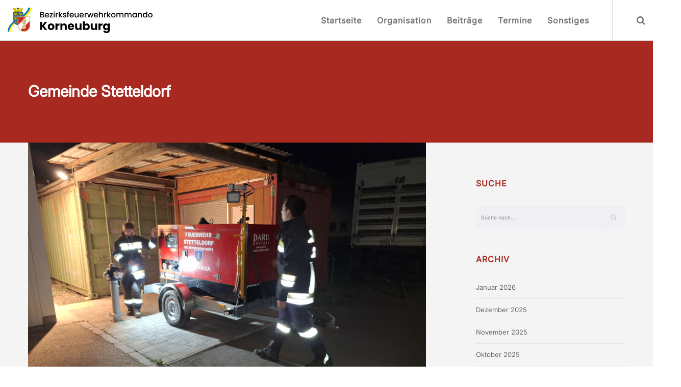

--- FILE ---
content_type: text/html; charset=UTF-8
request_url: https://bfkdo-ko.at/tag/gemeinde-stetteldorf/
body_size: 21152
content:
 
<!doctype html>

<!--[if lt IE 10]>
<html class="ie9 no-js eut-responsive" lang="de">
<![endif]-->
<!--[if (gt IE 9)|!(IE)]><!-->
<html class="no-js eut-responsive" lang="de">
<!--<![endif]-->
	<head>
		<meta charset="UTF-8">
				<meta name='robots' content='index, follow, max-image-preview:large, max-snippet:-1, max-video-preview:-1' />

	<!-- This site is optimized with the Yoast SEO plugin v26.8 - https://yoast.com/product/yoast-seo-wordpress/ -->
	<title>Gemeinde Stetteldorf Archive - Bezirksfeuerwehrkommando Korneuburg</title>
	<link rel="canonical" href="https://bfkdo-ko.at/tag/gemeinde-stetteldorf/" />
	<meta property="og:locale" content="de_DE" />
	<meta property="og:type" content="article" />
	<meta property="og:title" content="Gemeinde Stetteldorf Archive - Bezirksfeuerwehrkommando Korneuburg" />
	<meta property="og:url" content="https://bfkdo-ko.at/tag/gemeinde-stetteldorf/" />
	<meta property="og:site_name" content="Bezirksfeuerwehrkommando Korneuburg" />
	<meta name="twitter:card" content="summary_large_image" />
	<script type="application/ld+json" class="yoast-schema-graph">{"@context":"https://schema.org","@graph":[{"@type":"CollectionPage","@id":"https://bfkdo-ko.at/tag/gemeinde-stetteldorf/","url":"https://bfkdo-ko.at/tag/gemeinde-stetteldorf/","name":"Gemeinde Stetteldorf Archive - Bezirksfeuerwehrkommando Korneuburg","isPartOf":{"@id":"https://bfkdo-ko.at/#website"},"primaryImageOfPage":{"@id":"https://bfkdo-ko.at/tag/gemeinde-stetteldorf/#primaryimage"},"image":{"@id":"https://bfkdo-ko.at/tag/gemeinde-stetteldorf/#primaryimage"},"thumbnailUrl":"https://bfkdo-ko.at/wp-content/uploads/2024/03/Titelbild-4.jpg","breadcrumb":{"@id":"https://bfkdo-ko.at/tag/gemeinde-stetteldorf/#breadcrumb"},"inLanguage":"de"},{"@type":"ImageObject","inLanguage":"de","@id":"https://bfkdo-ko.at/tag/gemeinde-stetteldorf/#primaryimage","url":"https://bfkdo-ko.at/wp-content/uploads/2024/03/Titelbild-4.jpg","contentUrl":"https://bfkdo-ko.at/wp-content/uploads/2024/03/Titelbild-4.jpg","width":800,"height":600},{"@type":"BreadcrumbList","@id":"https://bfkdo-ko.at/tag/gemeinde-stetteldorf/#breadcrumb","itemListElement":[{"@type":"ListItem","position":1,"name":"Startseite","item":"https://bfkdo-ko.at/"},{"@type":"ListItem","position":2,"name":"Gemeinde Stetteldorf"}]},{"@type":"WebSite","@id":"https://bfkdo-ko.at/#website","url":"https://bfkdo-ko.at/","name":"Bezirksfeuerwehrkommando Korneuburg","description":"Unsere Freizeit für Ihre Sicherheit","publisher":{"@id":"https://bfkdo-ko.at/#organization"},"potentialAction":[{"@type":"SearchAction","target":{"@type":"EntryPoint","urlTemplate":"https://bfkdo-ko.at/?s={search_term_string}"},"query-input":{"@type":"PropertyValueSpecification","valueRequired":true,"valueName":"search_term_string"}}],"inLanguage":"de"},{"@type":"Organization","@id":"https://bfkdo-ko.at/#organization","name":"Bezirksfeuerwehrkommando Korneuburg","url":"https://bfkdo-ko.at/","logo":{"@type":"ImageObject","inLanguage":"de","@id":"https://bfkdo-ko.at/#/schema/logo/image/","url":"http://bfkdo-ko.at/wp-content/uploads/2015/07/FFNOE.png","contentUrl":"http://bfkdo-ko.at/wp-content/uploads/2015/07/FFNOE.png","width":236,"height":236,"caption":"Bezirksfeuerwehrkommando Korneuburg"},"image":{"@id":"https://bfkdo-ko.at/#/schema/logo/image/"}}]}</script>
	<!-- / Yoast SEO plugin. -->


<link rel='dns-prefetch' href='//fonts.googleapis.com' />
<link rel="alternate" type="application/rss+xml" title="Bezirksfeuerwehrkommando Korneuburg &raquo; Feed" href="https://bfkdo-ko.at/feed/" />
<link rel="alternate" type="application/rss+xml" title="Bezirksfeuerwehrkommando Korneuburg &raquo; Kommentar-Feed" href="https://bfkdo-ko.at/comments/feed/" />
<link rel="alternate" type="application/rss+xml" title="Bezirksfeuerwehrkommando Korneuburg &raquo; Gemeinde Stetteldorf Schlagwort-Feed" href="https://bfkdo-ko.at/tag/gemeinde-stetteldorf/feed/" />
<meta name="viewport" content="width=device-width, initial-scale=1, maximum-scale=1, user-scalable=no">
<meta name="application-name" content="Bezirksfeuerwehrkommando Korneuburg">
<style id='wp-img-auto-sizes-contain-inline-css' type='text/css'>
img:is([sizes=auto i],[sizes^="auto," i]){contain-intrinsic-size:3000px 1500px}
/*# sourceURL=wp-img-auto-sizes-contain-inline-css */
</style>
<style id='wp-emoji-styles-inline-css' type='text/css'>

	img.wp-smiley, img.emoji {
		display: inline !important;
		border: none !important;
		box-shadow: none !important;
		height: 1em !important;
		width: 1em !important;
		margin: 0 0.07em !important;
		vertical-align: -0.1em !important;
		background: none !important;
		padding: 0 !important;
	}
/*# sourceURL=wp-emoji-styles-inline-css */
</style>
<style id='wp-block-library-inline-css' type='text/css'>
:root{--wp-block-synced-color:#7a00df;--wp-block-synced-color--rgb:122,0,223;--wp-bound-block-color:var(--wp-block-synced-color);--wp-editor-canvas-background:#ddd;--wp-admin-theme-color:#007cba;--wp-admin-theme-color--rgb:0,124,186;--wp-admin-theme-color-darker-10:#006ba1;--wp-admin-theme-color-darker-10--rgb:0,107,160.5;--wp-admin-theme-color-darker-20:#005a87;--wp-admin-theme-color-darker-20--rgb:0,90,135;--wp-admin-border-width-focus:2px}@media (min-resolution:192dpi){:root{--wp-admin-border-width-focus:1.5px}}.wp-element-button{cursor:pointer}:root .has-very-light-gray-background-color{background-color:#eee}:root .has-very-dark-gray-background-color{background-color:#313131}:root .has-very-light-gray-color{color:#eee}:root .has-very-dark-gray-color{color:#313131}:root .has-vivid-green-cyan-to-vivid-cyan-blue-gradient-background{background:linear-gradient(135deg,#00d084,#0693e3)}:root .has-purple-crush-gradient-background{background:linear-gradient(135deg,#34e2e4,#4721fb 50%,#ab1dfe)}:root .has-hazy-dawn-gradient-background{background:linear-gradient(135deg,#faaca8,#dad0ec)}:root .has-subdued-olive-gradient-background{background:linear-gradient(135deg,#fafae1,#67a671)}:root .has-atomic-cream-gradient-background{background:linear-gradient(135deg,#fdd79a,#004a59)}:root .has-nightshade-gradient-background{background:linear-gradient(135deg,#330968,#31cdcf)}:root .has-midnight-gradient-background{background:linear-gradient(135deg,#020381,#2874fc)}:root{--wp--preset--font-size--normal:16px;--wp--preset--font-size--huge:42px}.has-regular-font-size{font-size:1em}.has-larger-font-size{font-size:2.625em}.has-normal-font-size{font-size:var(--wp--preset--font-size--normal)}.has-huge-font-size{font-size:var(--wp--preset--font-size--huge)}.has-text-align-center{text-align:center}.has-text-align-left{text-align:left}.has-text-align-right{text-align:right}.has-fit-text{white-space:nowrap!important}#end-resizable-editor-section{display:none}.aligncenter{clear:both}.items-justified-left{justify-content:flex-start}.items-justified-center{justify-content:center}.items-justified-right{justify-content:flex-end}.items-justified-space-between{justify-content:space-between}.screen-reader-text{border:0;clip-path:inset(50%);height:1px;margin:-1px;overflow:hidden;padding:0;position:absolute;width:1px;word-wrap:normal!important}.screen-reader-text:focus{background-color:#ddd;clip-path:none;color:#444;display:block;font-size:1em;height:auto;left:5px;line-height:normal;padding:15px 23px 14px;text-decoration:none;top:5px;width:auto;z-index:100000}html :where(.has-border-color){border-style:solid}html :where([style*=border-top-color]){border-top-style:solid}html :where([style*=border-right-color]){border-right-style:solid}html :where([style*=border-bottom-color]){border-bottom-style:solid}html :where([style*=border-left-color]){border-left-style:solid}html :where([style*=border-width]){border-style:solid}html :where([style*=border-top-width]){border-top-style:solid}html :where([style*=border-right-width]){border-right-style:solid}html :where([style*=border-bottom-width]){border-bottom-style:solid}html :where([style*=border-left-width]){border-left-style:solid}html :where(img[class*=wp-image-]){height:auto;max-width:100%}:where(figure){margin:0 0 1em}html :where(.is-position-sticky){--wp-admin--admin-bar--position-offset:var(--wp-admin--admin-bar--height,0px)}@media screen and (max-width:600px){html :where(.is-position-sticky){--wp-admin--admin-bar--position-offset:0px}}

/*# sourceURL=wp-block-library-inline-css */
</style><style id='wp-block-spacer-inline-css' type='text/css'>
.wp-block-spacer{clear:both}
/*# sourceURL=https://bfkdo-ko.at/wp-includes/blocks/spacer/style.min.css */
</style>
<style id='global-styles-inline-css' type='text/css'>
:root{--wp--preset--aspect-ratio--square: 1;--wp--preset--aspect-ratio--4-3: 4/3;--wp--preset--aspect-ratio--3-4: 3/4;--wp--preset--aspect-ratio--3-2: 3/2;--wp--preset--aspect-ratio--2-3: 2/3;--wp--preset--aspect-ratio--16-9: 16/9;--wp--preset--aspect-ratio--9-16: 9/16;--wp--preset--color--black: #000000;--wp--preset--color--cyan-bluish-gray: #abb8c3;--wp--preset--color--white: #ffffff;--wp--preset--color--pale-pink: #f78da7;--wp--preset--color--vivid-red: #cf2e2e;--wp--preset--color--luminous-vivid-orange: #ff6900;--wp--preset--color--luminous-vivid-amber: #fcb900;--wp--preset--color--light-green-cyan: #7bdcb5;--wp--preset--color--vivid-green-cyan: #00d084;--wp--preset--color--pale-cyan-blue: #8ed1fc;--wp--preset--color--vivid-cyan-blue: #0693e3;--wp--preset--color--vivid-purple: #9b51e0;--wp--preset--color--light-gray: #f5f5f5;--wp--preset--color--medium-gray: #999;--wp--preset--color--dark-gray: #333;--wp--preset--gradient--vivid-cyan-blue-to-vivid-purple: linear-gradient(135deg,rgb(6,147,227) 0%,rgb(155,81,224) 100%);--wp--preset--gradient--light-green-cyan-to-vivid-green-cyan: linear-gradient(135deg,rgb(122,220,180) 0%,rgb(0,208,130) 100%);--wp--preset--gradient--luminous-vivid-amber-to-luminous-vivid-orange: linear-gradient(135deg,rgb(252,185,0) 0%,rgb(255,105,0) 100%);--wp--preset--gradient--luminous-vivid-orange-to-vivid-red: linear-gradient(135deg,rgb(255,105,0) 0%,rgb(207,46,46) 100%);--wp--preset--gradient--very-light-gray-to-cyan-bluish-gray: linear-gradient(135deg,rgb(238,238,238) 0%,rgb(169,184,195) 100%);--wp--preset--gradient--cool-to-warm-spectrum: linear-gradient(135deg,rgb(74,234,220) 0%,rgb(151,120,209) 20%,rgb(207,42,186) 40%,rgb(238,44,130) 60%,rgb(251,105,98) 80%,rgb(254,248,76) 100%);--wp--preset--gradient--blush-light-purple: linear-gradient(135deg,rgb(255,206,236) 0%,rgb(152,150,240) 100%);--wp--preset--gradient--blush-bordeaux: linear-gradient(135deg,rgb(254,205,165) 0%,rgb(254,45,45) 50%,rgb(107,0,62) 100%);--wp--preset--gradient--luminous-dusk: linear-gradient(135deg,rgb(255,203,112) 0%,rgb(199,81,192) 50%,rgb(65,88,208) 100%);--wp--preset--gradient--pale-ocean: linear-gradient(135deg,rgb(255,245,203) 0%,rgb(182,227,212) 50%,rgb(51,167,181) 100%);--wp--preset--gradient--electric-grass: linear-gradient(135deg,rgb(202,248,128) 0%,rgb(113,206,126) 100%);--wp--preset--gradient--midnight: linear-gradient(135deg,rgb(2,3,129) 0%,rgb(40,116,252) 100%);--wp--preset--font-size--small: 13px;--wp--preset--font-size--medium: 20px;--wp--preset--font-size--large: 36px;--wp--preset--font-size--x-large: 42px;--wp--preset--spacing--20: 0.44rem;--wp--preset--spacing--30: 0.67rem;--wp--preset--spacing--40: 1rem;--wp--preset--spacing--50: 1.5rem;--wp--preset--spacing--60: 2.25rem;--wp--preset--spacing--70: 3.38rem;--wp--preset--spacing--80: 5.06rem;--wp--preset--shadow--natural: 6px 6px 9px rgba(0, 0, 0, 0.2);--wp--preset--shadow--deep: 12px 12px 50px rgba(0, 0, 0, 0.4);--wp--preset--shadow--sharp: 6px 6px 0px rgba(0, 0, 0, 0.2);--wp--preset--shadow--outlined: 6px 6px 0px -3px rgb(255, 255, 255), 6px 6px rgb(0, 0, 0);--wp--preset--shadow--crisp: 6px 6px 0px rgb(0, 0, 0);}:where(body) { margin: 0; }.wp-site-blocks > .alignleft { float: left; margin-right: 2em; }.wp-site-blocks > .alignright { float: right; margin-left: 2em; }.wp-site-blocks > .aligncenter { justify-content: center; margin-left: auto; margin-right: auto; }:where(.wp-site-blocks) > * { margin-block-start: 24px; margin-block-end: 0; }:where(.wp-site-blocks) > :first-child { margin-block-start: 0; }:where(.wp-site-blocks) > :last-child { margin-block-end: 0; }:root { --wp--style--block-gap: 24px; }:root :where(.is-layout-flow) > :first-child{margin-block-start: 0;}:root :where(.is-layout-flow) > :last-child{margin-block-end: 0;}:root :where(.is-layout-flow) > *{margin-block-start: 24px;margin-block-end: 0;}:root :where(.is-layout-constrained) > :first-child{margin-block-start: 0;}:root :where(.is-layout-constrained) > :last-child{margin-block-end: 0;}:root :where(.is-layout-constrained) > *{margin-block-start: 24px;margin-block-end: 0;}:root :where(.is-layout-flex){gap: 24px;}:root :where(.is-layout-grid){gap: 24px;}.is-layout-flow > .alignleft{float: left;margin-inline-start: 0;margin-inline-end: 2em;}.is-layout-flow > .alignright{float: right;margin-inline-start: 2em;margin-inline-end: 0;}.is-layout-flow > .aligncenter{margin-left: auto !important;margin-right: auto !important;}.is-layout-constrained > .alignleft{float: left;margin-inline-start: 0;margin-inline-end: 2em;}.is-layout-constrained > .alignright{float: right;margin-inline-start: 2em;margin-inline-end: 0;}.is-layout-constrained > .aligncenter{margin-left: auto !important;margin-right: auto !important;}.is-layout-constrained > :where(:not(.alignleft):not(.alignright):not(.alignfull)){margin-left: auto !important;margin-right: auto !important;}body .is-layout-flex{display: flex;}.is-layout-flex{flex-wrap: wrap;align-items: center;}.is-layout-flex > :is(*, div){margin: 0;}body .is-layout-grid{display: grid;}.is-layout-grid > :is(*, div){margin: 0;}body{padding-top: 0px;padding-right: 0px;padding-bottom: 0px;padding-left: 0px;}a:where(:not(.wp-element-button)){text-decoration: underline;}:root :where(.wp-element-button, .wp-block-button__link){background-color: #32373c;border-width: 0;color: #fff;font-family: inherit;font-size: inherit;font-style: inherit;font-weight: inherit;letter-spacing: inherit;line-height: inherit;padding-top: calc(0.667em + 2px);padding-right: calc(1.333em + 2px);padding-bottom: calc(0.667em + 2px);padding-left: calc(1.333em + 2px);text-decoration: none;text-transform: inherit;}.has-black-color{color: var(--wp--preset--color--black) !important;}.has-cyan-bluish-gray-color{color: var(--wp--preset--color--cyan-bluish-gray) !important;}.has-white-color{color: var(--wp--preset--color--white) !important;}.has-pale-pink-color{color: var(--wp--preset--color--pale-pink) !important;}.has-vivid-red-color{color: var(--wp--preset--color--vivid-red) !important;}.has-luminous-vivid-orange-color{color: var(--wp--preset--color--luminous-vivid-orange) !important;}.has-luminous-vivid-amber-color{color: var(--wp--preset--color--luminous-vivid-amber) !important;}.has-light-green-cyan-color{color: var(--wp--preset--color--light-green-cyan) !important;}.has-vivid-green-cyan-color{color: var(--wp--preset--color--vivid-green-cyan) !important;}.has-pale-cyan-blue-color{color: var(--wp--preset--color--pale-cyan-blue) !important;}.has-vivid-cyan-blue-color{color: var(--wp--preset--color--vivid-cyan-blue) !important;}.has-vivid-purple-color{color: var(--wp--preset--color--vivid-purple) !important;}.has-light-gray-color{color: var(--wp--preset--color--light-gray) !important;}.has-medium-gray-color{color: var(--wp--preset--color--medium-gray) !important;}.has-dark-gray-color{color: var(--wp--preset--color--dark-gray) !important;}.has-black-background-color{background-color: var(--wp--preset--color--black) !important;}.has-cyan-bluish-gray-background-color{background-color: var(--wp--preset--color--cyan-bluish-gray) !important;}.has-white-background-color{background-color: var(--wp--preset--color--white) !important;}.has-pale-pink-background-color{background-color: var(--wp--preset--color--pale-pink) !important;}.has-vivid-red-background-color{background-color: var(--wp--preset--color--vivid-red) !important;}.has-luminous-vivid-orange-background-color{background-color: var(--wp--preset--color--luminous-vivid-orange) !important;}.has-luminous-vivid-amber-background-color{background-color: var(--wp--preset--color--luminous-vivid-amber) !important;}.has-light-green-cyan-background-color{background-color: var(--wp--preset--color--light-green-cyan) !important;}.has-vivid-green-cyan-background-color{background-color: var(--wp--preset--color--vivid-green-cyan) !important;}.has-pale-cyan-blue-background-color{background-color: var(--wp--preset--color--pale-cyan-blue) !important;}.has-vivid-cyan-blue-background-color{background-color: var(--wp--preset--color--vivid-cyan-blue) !important;}.has-vivid-purple-background-color{background-color: var(--wp--preset--color--vivid-purple) !important;}.has-light-gray-background-color{background-color: var(--wp--preset--color--light-gray) !important;}.has-medium-gray-background-color{background-color: var(--wp--preset--color--medium-gray) !important;}.has-dark-gray-background-color{background-color: var(--wp--preset--color--dark-gray) !important;}.has-black-border-color{border-color: var(--wp--preset--color--black) !important;}.has-cyan-bluish-gray-border-color{border-color: var(--wp--preset--color--cyan-bluish-gray) !important;}.has-white-border-color{border-color: var(--wp--preset--color--white) !important;}.has-pale-pink-border-color{border-color: var(--wp--preset--color--pale-pink) !important;}.has-vivid-red-border-color{border-color: var(--wp--preset--color--vivid-red) !important;}.has-luminous-vivid-orange-border-color{border-color: var(--wp--preset--color--luminous-vivid-orange) !important;}.has-luminous-vivid-amber-border-color{border-color: var(--wp--preset--color--luminous-vivid-amber) !important;}.has-light-green-cyan-border-color{border-color: var(--wp--preset--color--light-green-cyan) !important;}.has-vivid-green-cyan-border-color{border-color: var(--wp--preset--color--vivid-green-cyan) !important;}.has-pale-cyan-blue-border-color{border-color: var(--wp--preset--color--pale-cyan-blue) !important;}.has-vivid-cyan-blue-border-color{border-color: var(--wp--preset--color--vivid-cyan-blue) !important;}.has-vivid-purple-border-color{border-color: var(--wp--preset--color--vivid-purple) !important;}.has-light-gray-border-color{border-color: var(--wp--preset--color--light-gray) !important;}.has-medium-gray-border-color{border-color: var(--wp--preset--color--medium-gray) !important;}.has-dark-gray-border-color{border-color: var(--wp--preset--color--dark-gray) !important;}.has-vivid-cyan-blue-to-vivid-purple-gradient-background{background: var(--wp--preset--gradient--vivid-cyan-blue-to-vivid-purple) !important;}.has-light-green-cyan-to-vivid-green-cyan-gradient-background{background: var(--wp--preset--gradient--light-green-cyan-to-vivid-green-cyan) !important;}.has-luminous-vivid-amber-to-luminous-vivid-orange-gradient-background{background: var(--wp--preset--gradient--luminous-vivid-amber-to-luminous-vivid-orange) !important;}.has-luminous-vivid-orange-to-vivid-red-gradient-background{background: var(--wp--preset--gradient--luminous-vivid-orange-to-vivid-red) !important;}.has-very-light-gray-to-cyan-bluish-gray-gradient-background{background: var(--wp--preset--gradient--very-light-gray-to-cyan-bluish-gray) !important;}.has-cool-to-warm-spectrum-gradient-background{background: var(--wp--preset--gradient--cool-to-warm-spectrum) !important;}.has-blush-light-purple-gradient-background{background: var(--wp--preset--gradient--blush-light-purple) !important;}.has-blush-bordeaux-gradient-background{background: var(--wp--preset--gradient--blush-bordeaux) !important;}.has-luminous-dusk-gradient-background{background: var(--wp--preset--gradient--luminous-dusk) !important;}.has-pale-ocean-gradient-background{background: var(--wp--preset--gradient--pale-ocean) !important;}.has-electric-grass-gradient-background{background: var(--wp--preset--gradient--electric-grass) !important;}.has-midnight-gradient-background{background: var(--wp--preset--gradient--midnight) !important;}.has-small-font-size{font-size: var(--wp--preset--font-size--small) !important;}.has-medium-font-size{font-size: var(--wp--preset--font-size--medium) !important;}.has-large-font-size{font-size: var(--wp--preset--font-size--large) !important;}.has-x-large-font-size{font-size: var(--wp--preset--font-size--x-large) !important;}
/*# sourceURL=global-styles-inline-css */
</style>

<link rel='stylesheet' id='contact-form-7-css' href='https://bfkdo-ko.at/wp-content/plugins/contact-form-7/includes/css/styles.css?ver=6.1.4' type='text/css' media='all' />
<link rel='stylesheet' id='parent-style-css' href='https://bfkdo-ko.at/wp-content/themes/corpus/style.css?ver=6.9' type='text/css' media='all' />
<link rel='stylesheet' id='child-theme-css-css' href='https://bfkdo-ko.at/wp-content/themes/corpus_child/style.css?ver=6.9' type='text/css' media='all' />
<link rel='stylesheet' id='eut-awesome-fonts-css' href='https://bfkdo-ko.at/wp-content/themes/corpus/css/font-awesome.min.css?ver=4.7.0' type='text/css' media='all' />
<link rel='stylesheet' id='eut-basic-css' href='https://bfkdo-ko.at/wp-content/themes/corpus/css/basic.css?ver=3.3.8' type='text/css' media='all' />
<link rel='stylesheet' id='eut-grid-css' href='https://bfkdo-ko.at/wp-content/themes/corpus/css/grid.css?ver=3.3.8' type='text/css' media='all' />
<link rel='stylesheet' id='eut-theme-style-css' href='https://bfkdo-ko.at/wp-content/themes/corpus/css/theme-style.css?ver=3.3.8' type='text/css' media='all' />
<link rel='stylesheet' id='eut-elements-css' href='https://bfkdo-ko.at/wp-content/themes/corpus/css/elements.css?ver=3.3.8' type='text/css' media='all' />
<link rel='stylesheet' id='eut-style-css' href='https://bfkdo-ko.at/wp-content/themes/corpus_child/style.css?ver=3.3.8' type='text/css' media='all' />
<link rel='stylesheet' id='eut-responsive-css' href='https://bfkdo-ko.at/wp-content/themes/corpus/css/responsive.css?ver=3.3.8' type='text/css' media='all' />
<link rel='stylesheet' id='js_composer_front-css' href='https://bfkdo-ko.at/wp-content/plugins/js_composer/assets/css/js_composer.min.css?ver=6.10.0' type='text/css' media='all' />
<script type="text/javascript" src="https://bfkdo-ko.at/wp-includes/js/jquery/jquery.min.js?ver=3.7.1" id="jquery-core-js"></script>
<script type="text/javascript" src="https://bfkdo-ko.at/wp-includes/js/jquery/jquery-migrate.min.js?ver=3.4.1" id="jquery-migrate-js"></script>
<script type="text/javascript" src="https://bfkdo-ko.at/wp-content/themes/corpus/js/modernizr.custom.js?ver=2.8.3" id="eut-modernizr-script-js"></script>
<link rel="https://api.w.org/" href="https://bfkdo-ko.at/wp-json/" /><link rel="alternate" title="JSON" type="application/json" href="https://bfkdo-ko.at/wp-json/wp/v2/tags/621" /><link rel="EditURI" type="application/rsd+xml" title="RSD" href="https://bfkdo-ko.at/xmlrpc.php?rsd" />
<meta name="generator" content="WordPress 6.9" />
<!-- Dynamic css -->
<style type="text/css">
 body, #eut-theme-wrapper #eut-search-modal input[type='text'] { font-size: 16px; font-family: Inter; font-weight: 400; line-height: 30px; } input[type='text'], input[type='input'], input[type='password'], input[type='email'], input[type='number'], input[type='date'], input[type='url'], input[type='tel'], input[type='search'], textarea, select { font-family: Inter; } #eut-header .eut-logo.eut-logo-text a { font-family: Inter; font-weight: 700; font-style: normal; font-size: 18px; text-transform: uppercase; } #eut-header #eut-main-menu ul li ul li a, #eut-main-menu-responsive ul.eut-menu li a { font-family: Inter; font-weight: 700; font-style: normal; font-size: 14px; text-transform: capitalize; } #eut-header #eut-main-menu > ul > li > a, #eut-main-menu-responsive ul.eut-menu > li > a, #eut-header .eut-responsive-menu-text { font-family: Inter; font-weight: 700; font-style: normal; font-size: 16px; text-transform: capitalize; letter-spacing: 1px; } h1, .eut-h1 { font-family: Inter; font-weight: 700; font-style: normal; font-size: 40px; text-transform: none; line-height: 70px; } h2, .eut-h2 { font-family: Inter; font-weight: 700; font-style: normal; font-size: 24px; text-transform: none; line-height: 46px; } h3, .eut-h3 { font-family: Inter; font-weight: 700; font-style: normal; font-size: 30px; text-transform: none; line-height: 40px; } h4, .eut-h4 { font-family: Inter; font-weight: 700; font-style: normal; font-size: 24px; text-transform: none; line-height: 32px; } h5, .eut-h5, #reply-title, .vc_tta.vc_general .vc_tta-panel-title { font-family: Inter; font-weight: 700; font-style: normal; font-size: 20px; text-transform: none; line-height: 26px; } h6, .eut-h6, .mfp-title { font-family: Inter; font-weight: 700; font-style: normal; font-size: 18px; text-transform: none; line-height: 24px; } #eut-page-title .eut-title { font-family: Inter; font-weight: 900; font-style: normal; font-size: 30px; text-transform: none; line-height: 40px; } #eut-page-title .eut-description { font-family: Inter; font-weight: 400; font-style: normal; font-size: 20px; text-transform: none; line-height: 26px; } #eut-portfolio-title .eut-title { font-family: Inter; font-weight: 700; font-style: normal; font-size: 24px; text-transform: none; line-height: 40px; } #eut-portfolio-title .eut-description { font-family: Inter; font-weight: 400; font-style: normal; font-size: 20px; text-transform: none; line-height: 26px; } #eut-post-title .eut-title, .eut-single-post-title, .eut-large-media .eut-post-title { font-family: Inter; font-weight: 600; font-style: normal; font-size: 24px; text-transform: none; line-height: 40px; } #eut-header[data-fullscreen='no'] #eut-feature-section .eut-title { font-family: Inter; font-weight: 900; font-style: normal; font-size: 64px; text-transform: none; line-height: 72px; } #eut-header[data-fullscreen='no'] #eut-feature-section .eut-description { font-family: Inter; font-weight: 400; font-style: normal; font-size: 36px; text-transform: none; line-height: 40px; } #eut-header[data-fullscreen='yes'] #eut-feature-section .eut-title { font-family: Inter; font-weight: 900; font-style: normal; font-size: 90px; text-transform: none; line-height: 96px; } #eut-header[data-fullscreen='yes'] #eut-feature-section .eut-description { font-family: Inter; font-weight: 400; font-style: normal; font-size: 40px; text-transform: none; line-height: 46px; } .eut-leader-text p, p.eut-leader-text, blockquote { font-family: Inter; font-weight: 300; font-style: normal; font-size: 24px; text-transform: none; line-height: 38px; } .eut-subtitle p, .eut-subtitle { font-family: Inter; font-weight: 400; font-style: normal; font-size: 14px; text-transform: none; line-height: 24px; letter-spacing: 0.5px; } .eut-small-text, small, #eut-anchor-menu a, #eut-post-title #eut-social-share ul li .eut-like-counter, .eut-pagination ul li, #eut-header-options ul.eut-options a span, .eut-pagination .eut-icon-nav-right, .eut-pagination .eut-icon-nav-left, #eut-footer-bar .eut-social li, #eut-footer-bar .eut-copyright, #eut-footer-bar #eut-second-menu, #eut-share-modal .eut-social li a, #eut-language-modal .eut-language li a, .logged-in-as, .widget.widget_recent_entries li span.post-date, cite, label, .eut-slider-item .eut-slider-content span.eut-title, .eut-gallery figure figcaption .eut-caption, .widget.widget_calendar caption, .widget .rss-date, .widget.widget_tag_cloud a, .eut-widget.eut-latest-news .eut-latest-news-date, .eut-widget.eut-comments .eut-comment-date, .wpcf7-form p, .wpcf7-form .eut-one-third, .wpcf7-form .eut-one-half, .mfp-counter, .eut-comment-nav ul li a, .eut-portfolio .eut-like-counter span, .eut-map-infotext p, a.eut-infotext-link, #eut-main-menu span.eut-no-assigned-menu { font-family: Inter; font-weight: 400; font-style: normal; font-size: 13px !important; text-transform: none; } .eut-blog.eut-isotope[data-type='pint-blog'] .eut-isotope-item .eut-media-content .eut-read-more span, .eut-search button[type='submit'], .eut-btn, input[type='submit'], input[type='reset'], input[type='button'], button, .woocommerce #respond input#submit, .eut-portfolio .eut-portfolio-btns { font-family: Inter; font-weight: 600; font-style: normal; font-size: 13px !important; text-transform: uppercase; letter-spacing: 0.5px; } 
</style><!-- Dynamic css -->
<style type="text/css">
 .eut-body-overlay, .mfp-bg { background-color: rgba(0,0,0,0.85); } #eut-top-bar { line-height: 40px; background-color: #303030; color: #c9c9c9; } #eut-top-bar a { color: #c9c9c9; } #eut-top-bar a:hover { color: #a72920; } #eut-top-bar .eut-language ul li a { background-color: #1c1c1c; color: #8e8e8e; } #eut-top-bar .eut-language ul li a:hover { background-color: #151515; color: #e0e0e0; } #eut-header[data-overlap='yes'][data-header-position='above-feature'][data-topbar='yes'] #eut-header-wrapper { top: 40px; } #eut-top-bar, #eut-top-bar ul li.eut-topbar-item ul li a, #eut-top-bar ul.eut-bar-content, #eut-top-bar ul.eut-bar-content > li { border-color: #ffffff !important; } #eut-header #eut-inner-header { height: 80px; line-height: 80px; } #eut-header #eut-header-wrapper, #eut-header[data-menu-align='center'] #eut-main-menu { height: 80px; } #eut-header .eut-menu-options-wrapper { min-width: 65px; } #eut-header .eut-menu-options { height: 80px; line-height: 80px; } #eut-header .eut-logo { height: 80px; } #eut-header .eut-logo .eut-logo-wrapper a { height: 50px; } #eut-header[data-overlap='yes'][data-header-position='above-feature'] .eut-feature-content { padding-top: 40px; } #eut-header[data-overlap='yes'][data-header-position='above-feature'] .eut-feature-content.eut-align-left-top, #eut-header[data-overlap='yes'][data-header-position='above-feature'] .eut-feature-content.eut-align-center-top, #eut-header[data-overlap='yes'][data-header-position='above-feature'] .eut-feature-content.eut-align-right-top { padding-top: 120px; } #eut-header[data-overlap='yes'][data-header-position='below-feature'] .eut-feature-content.eut-align-left-bottom, #eut-header[data-overlap='yes'][data-header-position='below-feature'] .eut-feature-content.eut-align-center-bottom, #eut-header[data-overlap='yes'][data-header-position='below-feature'] .eut-feature-content.eut-align-right-bottom { padding-bottom: 120px; } #eut-main-menu-responsive { color: #757575; background-color: rgba(255,255,255,1); } #eut-main-menu-responsive li a, #eut-main-menu-responsive ul.eut-menu-options a { color: #757575; } #eut-main-menu-responsive li a:hover, #eut-main-menu-responsive ul.eut-menu-options a:hover { color: #bdbdbd; } #eut-main-menu-responsive ul li.current-menu-item > a, #eut-main-menu-responsive ul li.current-menu-parent > a, #eut-main-menu-responsive ul li.current_page_item > a, #eut-main-menu-responsive ul li.current_page_ancestor > a { color: #bdbdbd; } .eut-side-area .eut-close-menu-button:after, .eut-side-area .eut-close-menu-button:before, #eut-main-menu-responsive ul.eut-menu li .eut-arrow:after, #eut-main-menu-responsive ul.eut-menu li .eut-arrow:before { background-color: #757575; } #eut-main-menu-responsive .eut-menu-options a { color: #757575; } #eut-main-menu-responsive ul li a .label { color: #e0e0e0; background-color: #151515; } #eut-header.eut-default #eut-inner-header, #eut-header.eut-default[data-sticky-header='shrink'] { background-color: rgba(255,255,255,1); } #eut-header #eut-inner-header, #eut-header[data-menu-options='right'] .eut-menu-options-wrapper, #eut-header[data-menu-options='left'] .eut-menu-options-wrapper { border-color: rgba(224,224,224,1); } #eut-header.eut-default #eut-main-menu > ul > li > a, #eut-header.eut-default .eut-menu-options a, #eut-header.eut-default .eut-logo.eut-logo-text a, #eut-header.eut-default .eut-responsive-menu-text { color: #757575; } #eut-header.eut-default .eut-menu-button-line { background-color: #757575; } #eut-header.eut-default .eut-button-icon .eut-line-icon, #eut-header.eut-default .eut-button-icon .eut-line-icon:after, #eut-header.eut-default .eut-button-icon .eut-line-icon:before { background-color: #757575; } #eut-header.eut-default .eut-button-icon:hover .eut-line-icon, #eut-header.eut-default .eut-button-icon:hover .eut-line-icon:after, #eut-header.eut-default .eut-button-icon:hover .eut-line-icon:before { background-color: #bdbdbd; } #eut-header.eut-default #eut-main-menu > ul > li > a span.eut-item:after { background-color: #a72920; } #eut-header.eut-default #eut-main-menu > ul > li.current-menu-item > a, #eut-header.eut-default #eut-main-menu > ul > li.current-menu-parent > a, #eut-header.eut-default #eut-main-menu > ul > li.current_page_item > a, #eut-header.eut-default #eut-main-menu > ul > li.current_page_ancestor > a, #eut-header.eut-default #eut-main-menu > ul > li:hover > a, #eut-header.eut-default #eut-main-menu > ul > li.current-menu-ancestor > a, #eut-header.eut-default #eut-main-menu > ul > li.active > a, #eut-header.eut-default .eut-menu-options a:hover , #eut-main-menu-responsive ul.eut-menu > li.open > a { color: #bdbdbd; } #eut-header #eut-main-menu ul li ul a, #eut-header #eut-main-menu ul li a:hover .label, #eut-header #eut-main-menu > ul > li.megamenu > ul { color: #8e8e8e; background-color: #1c1c1c; } #eut-header #eut-main-menu ul li.current-menu-item > a { color: #e0e0e0; } #eut-header #eut-main-menu ul li ul a:hover { color: #e0e0e0; background-color: #151515; } #eut-header #eut-main-menu > ul > li.megamenu > ul > li { border-color: #383838; } #eut-header #eut-main-menu > ul > li.megamenu > ul > li > a { color: #ffffff; background-color: transparent; } #eut-header.eut-light #eut-inner-header, #eut-header.eut-light[data-menu-options='right'] .eut-menu-options-wrapper, #eut-header.eut-light[data-menu-options='left'] .eut-menu-options-wrapper { border-color: rgba(255,255,255,0); } #eut-header.eut-light #eut-main-menu > ul > li > a, #eut-header.eut-light .eut-menu-options a, #eut-header.eut-light .eut-logo.eut-logo-text a, #eut-header.eut-light .eut-responsive-menu-text { color: #ffffff; } #eut-header.eut-light .eut-menu-button-line { background-color: #ffffff; } #eut-header.eut-light .eut-button-icon .eut-line-icon, #eut-header.eut-light .eut-button-icon .eut-line-icon:after, #eut-header.eut-light .eut-button-icon .eut-line-icon:before { background-color: #ffffff; } #eut-header.eut-light .eut-button-icon:hover .eut-line-icon, #eut-header.eut-light .eut-button-icon:hover .eut-line-icon:after, #eut-header.eut-light .eut-button-icon:hover .eut-line-icon:before { background-color: #000000; } #eut-header.eut-light #eut-main-menu > ul > li > a span.eut-item:after { background-color: #a72920; } #eut-header.eut-light #eut-main-menu > ul > li.current-menu-item > a, #eut-header.eut-light #eut-main-menu > ul > li.current-menu-parent > a, #eut-header.eut-light #eut-main-menu > ul > li.current_page_item > a, #eut-header.eut-light #eut-main-menu > ul > li.current_page_ancestor > a, #eut-header.eut-light #eut-main-menu > ul > li.active > a, #eut-header.eut-light #eut-main-menu > ul > li:hover > a, #eut-header.eut-light #eut-main-menu > ul > li.current-menu-ancestor > a, #eut-header.eut-light .eut-menu-options a:hover { color: #000000; } #eut-header.eut-dark #eut-inner-header, #eut-header.eut-dark[data-menu-options='right'] .eut-menu-options-wrapper, #eut-header.eut-dark[data-menu-options='left'] .eut-menu-options-wrapper { border-color: rgba(0,0,0,0.10); } #eut-header.eut-dark #eut-main-menu > ul > li > a, #eut-header.eut-dark .eut-menu-options a, #eut-header.eut-dark .eut-logo.eut-logo-text a, #eut-header.eut-dark .eut-responsive-menu-text { color: #212121; } #eut-header.eut-dark .eut-menu-button-line { background-color: #212121; } #eut-header.eut-dark .eut-button-icon .eut-line-icon, #eut-header.eut-dark .eut-button-icon .eut-line-icon:after, #eut-header.eut-dark .eut-button-icon .eut-line-icon:before { background-color: #212121; } #eut-header.eut-dark .eut-button-icon:hover .eut-line-icon, #eut-header.eut-dark .eut-button-icon:hover .eut-line-icon:after, #eut-header.eut-dark .eut-button-icon:hover .eut-line-icon:before { background-color: #000000; } #eut-header.eut-dark #eut-main-menu > ul > li > a span.eut-item:after { background-color: #FA4949; } #eut-header.eut-dark #eut-main-menu > ul > li.current-menu-item > a, #eut-header.eut-dark #eut-main-menu > ul > li.current-menu-parent > a, #eut-header.eut-dark #eut-main-menu > ul > li.current_page_item > a, #eut-header.eut-dark #eut-main-menu > ul > li.current_page_ancestor > a, #eut-header.eut-dark #eut-main-menu > ul > li.active > a, #eut-header.eut-dark #eut-main-menu > ul > li:hover > a, #eut-header.eut-dark #eut-main-menu > ul > li.current-menu-ancestor > a, #eut-header.eut-dark .eut-menu-options a:hover { color: #000000; } #eut-header.eut-default.eut-header-sticky #eut-inner-header, #eut-header.eut-light.eut-header-sticky #eut-inner-header, #eut-header.eut-dark.eut-header-sticky #eut-inner-header, #eut-header[data-sticky-header='advanced'] #eut-inner-header:before { background-color: rgba(255,255,255,0.95); } #eut-header.eut-header-sticky #eut-inner-header, #eut-header.eut-header-sticky[data-menu-options='right'] .eut-menu-options-wrapper, #eut-header.eut-header-sticky[data-menu-options='left'] .eut-menu-options-wrapper { border-color: rgba(0,0,0,0.10); } #eut-header.eut-header-sticky #eut-main-menu > ul > li > a, #eut-header.eut-header-sticky .eut-menu-options a, #eut-header.eut-header-sticky .eut-logo.eut-logo-text a, #eut-header.eut-header-sticky .eut-responsive-menu-text { color: #ffffff; } #eut-header.eut-header-sticky #eut-main-menu > ul > li.current-menu-item > a, #eut-header.eut-header-sticky #eut-main-menu > ul > li.current-menu-parent > a, #eut-header.eut-header-sticky #eut-main-menu > ul > li.current_page_item > a, #eut-header.eut-header-sticky #eut-main-menu > ul > li.current_page_ancestor > a, #eut-header.eut-header-sticky #eut-main-menu > ul > li.active > a, #eut-header.eut-header-sticky #eut-main-menu > ul > li:hover > a, #eut-header.eut-header-sticky #eut-main-menu > ul > li.current-menu-ancestor > a, #eut-header.eut-header-sticky .eut-menu-options a:hover { color: #000000; } #eut-header.eut-header-sticky #eut-main-menu > ul > li > a span.eut-item:after { background-color: #a72920; } #eut-header.eut-header-sticky .eut-advanced-menu-button .eut-button-icon .eut-line-icon, #eut-header.eut-header-sticky .eut-advanced-menu-button .eut-button-icon .eut-line-icon:after, #eut-header.eut-header-sticky .eut-advanced-menu-button .eut-button-icon .eut-line-icon:before { background-color: #ffffff; } #eut-header.eut-header-sticky .eut-advanced-menu-button .eut-button-icon:hover .eut-line-icon, #eut-header.eut-header-sticky .eut-advanced-menu-button .eut-button-icon:hover .eut-line-icon:after, #eut-header.eut-header-sticky .eut-advanced-menu-button .eut-button-icon:hover .eut-line-icon:before { background-color: #000000; } #eut-header.eut-header-sticky .eut-button-icon .eut-line-icon, #eut-header.eut-header-sticky .eut-button-icon .eut-line-icon:after, #eut-header.eut-header-sticky .eut-button-icon .eut-line-icon:before { background-color: #ffffff; } #eut-header.eut-header-sticky .eut-button-icon:hover .eut-line-icon, #eut-header.eut-header-sticky .eut-button-icon:hover .eut-line-icon:after, #eut-header.eut-header-sticky .eut-button-icon:hover .eut-line-icon:before { background-color: #000000; } #eut-page-title, #eut-main-content.eut-error-404 { background-color: #a72920; } #eut-portfolio-title { background-color: #f1f1f1; } #eut-page-title.eut-blog-title { background-color: #a72920; } #eut-post-title { background-color: ; } #eut-anchor-menu { height: 70px; line-height: 70px; } #eut-anchor-menu-wrapper { height: 70px; } #eut-anchor-menu, #eut-anchor-menu.eut-responsive-bar ul li, #eut-anchor-menu ul li ul { background-color: #efefef; } #eut-anchor-menu ul li a { color: #ffffff; background-color: #efefef; } #eut-anchor-menu .eut-menu-button .eut-menu-button-line { background-color: #ffffff; } #eut-anchor-menu ul li.current-menu-item a, #eut-anchor-menu ul li a:hover, #eut-anchor-menu ul li.primary-button a, #eut-anchor-menu ul li.current > a, #eut-anchor-menu.eut-current-link ul li.active > a { color: #FA4949; background-color: #efefef; } #eut-anchor-menu ul li, #eut-anchor-menu ul li ul li, #eut-anchor-menu.eut-responsive-bar ul li, #eut-anchor-menu.eut-responsive-bar ul li ul, #eut-anchor-menu.eut-incontainer > ul > li:first-child { border-color: #e5e5e5; } #eut-main-content { background-color: #ffffff; } a { color: #999999; } a:hover { color: #666666; } #eut-footer-area { background-color: #a72920; } /* Widget Title Color */ #eut-footer-area h1, #eut-footer-area h2, #eut-footer-area h3, #eut-footer-area h4, #eut-footer-area h5, #eut-footer-area h6, #eut-footer-area .eut-widget-title, #eut-footer-area .widget.widget_recent_entries li span.post-date, #eut-footer-area .widget.widget_rss .eut-widget-title a { color: #616161; } /* Footer Text Color */ #eut-footer-area, #eut-footer-area .widget.widget_tag_cloud a{ color: #ffffff; } #eut-footer-area .widget li a, #eut-footer-area a { color: #000000; } /* Footer Text Hover Color */ #eut-footer-area .widget li a:hover, #eut-footer-area a:hover { color: #000000; } #eut-footer-area input, #eut-footer-area input[type='text'], #eut-footer-area input[type='input'], #eut-footer-area input[type='password'], #eut-footer-area input[type='email'], #eut-footer-area input[type='number'], #eut-footer-area input[type='date'], #eut-footer-area input[type='url'], #eut-footer-area input[type='tel'], #eut-footer-area input[type='search'], #eut-footer-area .eut-search button[type='submit'], #eut-footer-area textarea, #eut-footer-area select, #eut-footer-area .widget.widget_calendar table th, #eut-footer-area .eut-widget.eut-social li a, #eut-footer-area .widget li, #eut-footer-area .widget li ul { border-color: #383838; } #eut-footer-bar { background-color: rgba(167,41,32,1); color: #ffffff; } #eut-footer-bar #eut-second-menu li a, #eut-footer-bar .eut-social li a, #eut-footer-bar .eut-social li:after, #eut-footer-bar a { color: #000000; } #eut-footer-bar #eut-second-menu li a:hover, #eut-footer-bar .eut-social li a:hover, #eut-footer-bar a:hover { color: #000000; } .eut-dark-overlay:before { background-color: #000000; } .eut-light-overlay:before { background-color: #ffffff; } .eut-primary-1-overlay:before { background-color: #a72920; } .eut-primary-2-overlay:before { background-color: #039be5; } .eut-primary-3-overlay:before { background-color: #00bfa5; } .eut-primary-4-overlay:before { background-color: #ff9800; } .eut-primary-5-overlay:before { background-color: #ad1457; } #eut-main-content, .eut-bg-light, #eut-main-content .eut-sidebar-colored.eut-bg-light a, #eut-anchor-menu, #eut-main-content .widget.widget_categories li a, #eut-main-content .widget.widget_pages li a, #eut-main-content .widget.widget_archive li a, #eut-main-content .widget.widget_nav_menu li a, #eut-main-content .widget.widget_tag_cloud a, #eut-main-content .widget.widget_meta a, #eut-main-content .widget.widget_recent_entries a, #eut-main-content .widget.widget_recent_comments a.url, #eut-main-content .eut-widget.eut-comments a.url, #eut-main-content .eut-widget.eut-social li a, #eut-side-area .widget.widget_categories li a, #eut-side-area .widget.widget_pages li a, #eut-side-area .widget.widget_archive li a, #eut-side-area .widget.widget_nav_menu li a, #eut-side-area .widget.widget_tag_cloud a, #eut-side-area .widget.widget_meta a, #eut-side-area .widget.widget_recent_entries a, #eut-side-area .widget.widget_recent_comments a.url, #eut-side-area .eut-widget.eut-comments a.url, #eut-side-area .eut-widget.eut-latest-news a, #eut-side-area .eut-widget.eut-social li a, #eut-comments .eut-comment-item .eut-comment-date a:hover, .eut-pagination ul li a, input[type='text'], input[type='input'], input[type='password'], input[type='email'], input[type='number'], input[type='date'], input[type='url'], input[type='tel'], input[type='search'], textarea, select, .eut-map-infotext p, #eut-main-content .eut-portfolio .eut-light.eut-caption, #eut-main-content .eut-eut-gallery .eut-light.eut-caption, .eut-team .eut-team-social li a, .eut-comment-nav ul li a, .eut-pagination ul li:after, .eut-search button[type='submit'] .fa.fa-search, #eut-social-share li a, .eut-blog-item.format-link a:not(.eut-read-more), .eut-blog .eut-label-post.format-quote a, .vc_tta-panel .vc_tta-controls-icon, #eut-main-menu span.eut-no-assigned-menu, .eut-read-more:hover, #eut-main-content .more-link:hover, .eut-testimonial-grid.eut-shadow-mode .eut-testimonial-element { color: #676767; } #eut-main-content h1, #eut-main-content h2, #eut-main-content h3, #eut-main-content h4, #eut-main-content h5, #eut-main-content h6, #eut-main-content .eut-h1, #eut-main-content .eut-h2, #eut-main-content .eut-h3, #eut-main-content .eut-h4, #eut-main-content .eut-h5, #eut-main-content .eut-h6, #eut-main-content .eut-post-title, #eut-main-content .more-link, #eut-main-content .widget.widget_rss cite, #eut-main-content .widget.widget_rss .eut-widget-title a, #eut-main-content .widget.widget_recent_comments a:hover, #eut-main-content .eut-widget.eut-comments a:hover, #eut-main-content .widget.widget_recent_entries li span.post-date, #eut-main-content .eut-widget.eut-comments .eut-comment-date, #eut-side-area .widget.widget_rss cite, #eut-side-area .widget.widget_rss .eut-widget-title a, #eut-side-area .widget.widget_recent_comments a:hover, #eut-side-area .eut-widget.eut-comments a:hover, #eut-side-area .widget.widget_recent_entries li span.post-date, #eut-side-area .eut-widget.eut-comments .eut-comment-date, #eut-side-area .eut-widget.eut-latest-news .eut-latest-news-date, #eut-main-content .eut-widget.eut-latest-news a, .widget.widget_calendar table th, #eut-comments .comment-reply-link:hover, #eut-comments .eut-comment-item .eut-author a, #eut-comments .comment-edit-link, #respond .comment-reply-title small a:hover, #respond .comment-notes, #eut-main-content .more-link:hover, .eut-label-post.format-quote .eut-post-meta .eut-like-counter span, .eut-toggle .eut-title.active, input[type='text']:hover, input[type='input']:hover, input[type='password']:hover, input[type='email']:hover, input[type='number']:hover, input[type='date']:hover, input[type='url']:hover, input[type='tel']:hover, input[type='search']:hover, textarea:hover, select:hover, input[type='text']:focus, input[type='password']:focus, input[type='email']:focus, input[type='number']:focus, input[type='date']:focus, input[type='url']:focus, input[type='tel']:focus, input[type='search']:focus, textarea:focus, #eut-main-content .eut-portfolio .eut-light.eut-title, #eut-main-content .eut-eut-gallery .eut-light.eut-title, .eut-related-wrapper small, .vc_tta-tabs .vc_tta-title-text, .eut-tabs-title li.active, .widget.widget_tag_cloud a:before, #eut-nav-bar .eut-nav-item a.eut-backlink { color: #a72920; } .eut-color-primary-1, .eut-color-primary-1:before, .eut-color-primary-1:after, #eut-main-content .eut-primary-1 h1, #eut-main-content .eut-primary-1 h2, #eut-main-content .eut-primary-1 h3, #eut-main-content .eut-primary-1 h4, #eut-main-content .eut-primary-1 h5, #eut-main-content .eut-primary-1 h6, #eut-feature-section .eut-title.eut-primary-1, #eut-page-title .eut-title.eut-primary-1, #eut-post-title .eut-title.eut-primary-1, #eut-portfolio-title .eut-title.eut-primary-1, #eut-feature-section .eut-goto-section.eut-primary-1, .widget.widget_calendar a, #eut-main-content .eut-post-title:hover, .eut-blog.eut-isotope[data-type='pint-blog'] .eut-isotope-item .eut-media-content .eut-post-icon, #eut-main-content .widget.widget_categories li a:hover, #eut-main-content .widget.widget_archive li a:hover, #eut-main-content .widget.widget_pages li a:hover, #eut-main-content .widget.widget_nav_menu li a:hover, #eut-main-content .widget.widget_nav_menu li.current-menu-item a, #eut-main-content .widget li .rsswidget, #eut-main-content .widget.widget_recent_comments a.url:hover, #eut-main-content .widget.widget_recent_comments a, #eut-main-content .eut-widget.eut-comments a.url:hover, #eut-main-content .eut-widget.eut-comments a, #eut-main-content .widget.widget_meta a:hover, #eut-main-content .widget.widget_recent_entries a:hover, #eut-main-content .widget.eut-contact-info a, #eut-main-content .eut-widget.eut-latest-news a:hover, #eut-side-area .widget.widget_categories li a:hover, #eut-side-area .widget.widget_archive li a:hover, #eut-side-area .widget.widget_pages li a:hover, #eut-side-area .widget.widget_nav_menu li a:hover, #eut-side-area .widget.widget_nav_menu li.current-menu-item a, #eut-side-area .widget li .rsswidget, #eut-side-area .widget.widget_recent_comments a.url:hover, #eut-side-area .widget.widget_recent_comments a, #eut-side-area .eut-widget.eut-comments a.url:hover, #eut-side-area .eut-widget.eut-comments a, #eut-side-area .widget.widget_meta a:hover, #eut-side-area .widget.widget_recent_entries a:hover, #eut-side-area .widget.eut-contact-info a, #eut-side-area .eut-widget.eut-latest-news a:hover, .eut-tags li a:hover, .eut-categories li a:hover, #eut-main-content .more-link, #eut-comments .comment-reply-link, #eut-comments .eut-comment-item .eut-author a:hover, #eut-comments .eut-comment-item .eut-comment-date a, #eut-comments .comment-edit-link:hover, #respond .comment-reply-title small a, .eut-blog .eut-like-counter span, .eut-pagination ul li a.current, .eut-pagination ul li a:hover, .eut-toggle .eut-title.active:before, .eut-portfolio-item .eut-portfolio-btns li a:hover, #eut-main-content .eut-team-social li a:hover, .eut-hr .eut-divider-backtotop:after, .eut-list li:before, #eut-feature-section .eut-description.eut-primary-1, #eut-page-title .eut-description.eut-primary-1, #eut-portfolio-title .eut-description.eut-primary-1, .eut-carousel-wrapper .eut-custom-title-content.eut-primary-1 .eut-caption, .eut-comment-nav ul li a:hover, .eut-pagination ul li .current, .eut-search button[type='submit']:hover .fa.fa-search, blockquote:before, #eut-social-share li a:hover i, .eut-portfolio .eut-hover-style-1 .eut-like-counter, .eut-portfolio .eut-hover-style-1 .eut-portfolio-btns, .eut-portfolio .eut-hover-style-2.eut-light .eut-media:after, .eut-filter ul li:hover:not(.selected) span, #eut-theme-wrapper #eut-search-modal .eut-search button[type='submit'] .fa.fa-search, #eut-main-content .eut-widget.eut-social li a:not(.eut-simple):not(.eut-outline):hover, #eut-side-area .eut-widget.eut-social li a:not(.eut-simple):not(.eut-outline):hover, #eut-footer-area .eut-widget.eut-social li a:not(.eut-simple):not(.eut-outline):hover, #eut-main-content a:hover .eut-team-name, #eut-nav-bar .eut-nav-item a:hover span, .eut-blog .eut-label-post.format-quote a:before, ul.eut-fields li:before, .vc_tta-panel.vc_active .vc_tta-controls-icon, #eut-theme-wrapper #eut-search-modal .eut-close-search:hover, #eut-main-content .widget.widget_tag_cloud a:hover, #eutside-area .widget.widget_tag_cloud a:hover, #eut-footer-area .widget.widget_tag_cloud a:hover, #eut-nav-bar .eut-nav-item a.eut-backlink:hover, .eut-top-btn:hover, .eut-testimonial-name:before, .eut-read-more, #eut-main-content .more-link { color: #a72920; } .eut-color-primary-2, .eut-color-primary-2:before, .eut-color-primary-2:after, #eut-main-content .eut-primary-2 h1, #eut-main-content .eut-primary-2 h2, #eut-main-content .eut-primary-2 h3, #eut-main-content .eut-primary-2 h4, #eut-main-content .eut-primary-2 h5, #eut-main-content .eut-primary-2 h6, #eut-feature-section .eut-title.eut-primary-2, #eut-feature-section .eut-goto-section.eut-primary-2, #eut-page-title .eut-title.eut-primary-2, #eut-post-title .eut-title.eut-primary-2, #eut-portfolio-title .eut-title.eut-primary-2, #eut-feature-section .eut-description.eut-primary-2, #eut-page-title .eut-description.eut-primary-2, #eut-portfolio-title .eut-description.eut-primary-2, .eut-carousel-wrapper .eut-custom-title-content.eut-primary-2 .eut-caption { color: #039be5; } .eut-color-primary-3, .eut-color-primary-3:before, .eut-color-primary-3:after, #eut-main-content .eut-primary-3 h1, #eut-main-content .eut-primary-3 h2, #eut-main-content .eut-primary-3 h3, #eut-main-content .eut-primary-3 h4, #eut-main-content .eut-primary-3 h5, #eut-main-content .eut-primary-3 h6, #eut-feature-section .eut-title.eut-primary-3, #eut-feature-section .eut-goto-section.eut-primary-3, #eut-page-title .eut-title.eut-primary-3, #eut-post-title .eut-title.eut-primary-3, #eut-portfolio-title .eut-title.eut-primary-3, #eut-feature-section .eut-description.eut-primary-3, #eut-page-title .eut-description.eut-primary-3, #eut-portfolio-title .eut-description.eut-primary-3, .eut-carousel-wrapper .eut-custom-title-content.eut-primary-3 .eut-caption { color: #00bfa5; } .eut-color-primary-4, .eut-color-primary-4:before, .eut-color-primary-4:after, #eut-main-content .eut-primary-4 h1, #eut-main-content .eut-primary-4 h2, #eut-main-content .eut-primary-4 h3, #eut-main-content .eut-primary-4 h4, #eut-main-content .eut-primary-4 h5, #eut-main-content .eut-primary-4 h6, #eut-feature-section .eut-title.eut-primary-4, #eut-feature-section .eut-goto-section.eut-primary-4, #eut-page-title .eut-title.eut-primary-4, #eut-post-title .eut-title.eut-primary-4, #eut-portfolio-title .eut-title.eut-primary-4, #eut-feature-section .eut-description.eut-primary-4, #eut-page-title .eut-description.eut-primary-4, #eut-portfolio-title .eut-description.eut-primary-4, .eut-carousel-wrapper .eut-custom-title-content.eut-primary-4 .eut-caption { color: #ff9800; } .eut-color-primary-5, .eut-color-primary-5:before, .eut-color-primary-5:after, #eut-main-content .eut-primary-5 h1, #eut-main-content .eut-primary-5 h2, #eut-main-content .eut-primary-5 h3, #eut-main-content .eut-primary-5 h4, #eut-main-content .eut-primary-5 h5, #eut-main-content .eut-primary-5 h6, #eut-feature-section .eut-title.eut-primary-5, #eut-feature-section .eut-goto-section.eut-primary-5, #eut-page-title .eut-title.eut-primary-5, #eut-post-title .eut-title.eut-primary-5, #eut-portfolio-title .eut-title.eut-primary-5, #eut-feature-section .eut-description.eut-primary-5, #eut-page-title .eut-description.eut-primary-5, #eut-portfolio-title .eut-description.eut-primary-5, .eut-carousel-wrapper .eut-custom-title-content.eut-primary-5 .eut-caption { color: #ad1457; } #eut-main-content .eut-dark h1, #eut-main-content .eut-dark h2, #eut-main-content .eut-dark h3, #eut-main-content .eut-dark h4, #eut-main-content .eut-dark h5, #eut-main-content .eut-dark h6, .eut-carousel-wrapper .eut-custom-title-content.eut-dark .eut-caption { color: #000000; } #eut-main-content .eut-light h1, #eut-main-content .eut-light h2, #eut-main-content .eut-light h3, #eut-main-content .eut-light h4, #eut-main-content .eut-light h5, #eut-main-content .eut-light h6, .eut-carousel-wrapper .eut-custom-title-content.eut-light .eut-caption { color: #ffffff; } #eut-main-content .eut-grey h1, #eut-main-content .eut-grey h2, #eut-main-content .eut-grey h3, #eut-main-content .eut-grey h4, #eut-main-content .eut-grey h5, #eut-main-content .eut-grey h6 { color: #cccccc; } #eut-main-content .eut-green h1, #eut-main-content .eut-green h2, #eut-main-content .eut-green h3, #eut-main-content .eut-green h4, #eut-main-content .eut-green h5, #eut-main-content .eut-green h6 { color: #83ad00; } #eut-main-content .eut-orange h1, #eut-main-content .eut-orange h2, #eut-main-content .eut-orange h3, #eut-main-content .eut-orange h4, #eut-main-content .eut-orange h5, #eut-main-content .eut-orange h6 { color: #faa500; } #eut-main-content .eut-aqua h1, #eut-main-content .eut-aqua h2, #eut-main-content .eut-aqua h3, #eut-main-content .eut-aqua h4, #eut-main-content .eut-aqua h5, #eut-main-content .eut-aqua h6 { color: #23b893; } #eut-main-content .eut-blue h1, #eut-main-content .eut-blue h2, #eut-main-content .eut-blue h3, #eut-main-content .eut-blue h4, #eut-main-content .eut-blue h5, #eut-main-content .eut-blue h6 { color: #23a5d1; } #eut-main-content .eut-red h1, #eut-main-content .eut-red h2, #eut-main-content .eut-red h3, #eut-main-content .eut-red h4, #eut-main-content .eut-red h5, #eut-main-content .eut-red h6 { color: #ff0042; } #eut-main-content .eut-purple h1, #eut-main-content .eut-purple h2, #eut-main-content .eut-purple h3, #eut-main-content .eut-purple h4, #eut-main-content .eut-purple h5, #eut-main-content .eut-purple h6 { color: #940AE5; } .eut-border, #eut-about-author, #eut-comments, #eut-comments .eut-comment-item, #eut-comments .children:before, #eut-comments .children article.comment, #eut-main-content .eut-widget.eut-social li a, #eut-side-area .eut-widget.eut-social li a, #respond input[type='text'], #respond textarea, .eut-blog.eut-large-media .eut-blog-item, .eut-blog.eut-small-media .eut-blog-item, .eut-search input[type='text'], .eut-toggle-wrapper li, .eut-bar, .eut-pricing-table, .eut-pricing-table ul li, #eut-main-content table, #eut-main-content tr, #eut-main-content td, #eut-main-content th, pre, hr, .eut-hr.eut-element div, .eut-title-double-line span:before, .eut-title-double-line span:after, .eut-title-double-bottom-line span:after, #eut-main-content input[type='text'], #eut-main-content input[type='input'], #eut-main-content input[type='password'], #eut-main-content input[type='email'], #eut-main-content input[type='number'], #eut-main-content input[type='date'], #eut-main-content input[type='url'], #eut-main-content input[type='tel'], #eut-main-content input[type='search'], .eut-search button[type='submit'], #eut-main-content textarea, #eut-main-content select, #eut-social-share + #eut-tags-categories, #eut-social-share + #eut-nav-bar, #eut-social-share + .eut-related-post, #eut-social-share + #eut-comments, .eut-related-post + #respond, #eut-nav-bar + .eut-related-post, #eut-main-content.eut-single-post-content article + #eut-tags-categories, #eut-main-content.eut-single-post-content article + #eut-nav-bar, #eut-main-content.eut-single-post-content article + .eut-related-post, #eut-main-content.eut-single-post-content article + #eut-comments, .eut-related-post + #eut-comments, #eut-main-content #eut-content-area + #eut-tags-categories, #eut-main-content #eut-content-area + #eut-nav-bar, #eut-main-content #eut-content-area + .eut-related-post, #eut-main-content #eut-content-area + #eut-comments, #eut-main-content div.clear + #eut-tags-categories, #eut-main-content div.clear + #eut-nav-bar, #eut-main-content div.clear + .eut-related-post, #eut-main-content div.clear + #eut-comments, .eut-pagination ul, .eut-pagination ul li, ul.eut-fields li, .eut-portfolio-description + ul.eut-fields, .eut-portfolio-info + .widget, .eut-team figure .eut-team-social ul, #eut-main-content .widget li, #eut-main-content .widget li ul, #eut-side-area .widget li, #eut-side-area .widget li ul, #eut-main-menu-responsive ul.eut-menu li, #eut-main-menu-responsive ul.eut-menu li ul, .vc_tta-accordion .vc_tta-panel, .vc_tta-tabs-position-top .vc_tta-tabs-list, #eut-content-area .vc_tta.vc_tta-tabs-position-left.vc_general .vc_tta-tab > a, .eut-tabs-title { border-color: #E6E6E6; } .eut-bg-dark { background-color: #000000; color: #ffffff; } .eut-bg-light { background-color: #ffffff; } .eut-bg-primary-1, .eut-bar-line.eut-primary-1-color, #eut-header #eut-main-menu > ul > li.primary-button > a span, #eut-feature-section .eut-style-4 .eut-title.eut-primary-1 span, #eut-main-content .eut-widget.eut-social li a.eut-simple, #eut-side-area .eut-widget.eut-social li a.eut-simple, #eut-footer-area .eut-widget.eut-social li a.eut-simple, #eut-main-content .eut-widget.eut-social li a.eut-outline:hover, #eut-side-area .eut-widget.eut-social li a.eut-outline:hover, #eut-footer-area .eut-widget.eut-social li a.eut-outline:hover, #eut-feature-section .eut-style-1 .eut-title:after, #eut-feature-section .eut-style-4 .eut-title:before, #eut-feature-section .eut-style-4 .eut-title span:before, #eut-feature-section .eut-style-4 .eut-title:after, #eut-feature-section .eut-style-4 .eut-title span:after, .widget.widget_calendar caption, #eut-post-title #eut-social-share.eut-primary-1 ul li a, .wpcf7-validation-errors, .eut-title-line span:after, .eut-blog.eut-isotope[data-type='pint-blog'] .eut-isotope-item .eut-media-content .eut-read-more:before, .eut-blog.eut-isotope[data-type='pint-blog'] .eut-isotope-item .eut-media-content .more-link:before, input[type='submit'], input[type='reset'], input[type='button'], button, .eut-slider-item .eut-slider-content span:after, .eut-blog .eut-label-post.format-link a:hover, .eut-element.eut-social ul li a.eut-simple.eut-bg-primary-1, .eut-image-hover a.eut-no-image:before, #eut-header #eut-main-menu ul li a .label, #eut-header #eut-main-menu ul li ul a:hover .label, button.mfp-arrow:hover, #eut-content-area .vc_tta.vc_general .vc_tta-tab > a:after, .eut-tabs-title li.active:after, #eut-main-menu span.eut-no-assigned-menu a, .eut-side-area-button .eut-button-icon:hover .eut-dot-icon, .eut-side-area-button .eut-button-icon:hover .eut-dot-icon:before, .eut-side-area-button .eut-button-icon:hover .eut-dot-icon:after, #eut-header .eut-cart-button .eut-purchased-items, .woocommerce #respond input#submit { background-color: #a72920; color: #ffffff; } .eut-btn.eut-btn-line.eut-bg-primary-1, .eut-element.eut-social ul li a.eut-outline.eut-bg-primary-1 { color: #a72920; border-color: #a72920; } #eut-main-content .eut-widget.eut-social li a:hover, #eut-side-area .eut-widget.eut-social li a:hover, #eut-footer-area .eut-widget.eut-social li a:hover { border-color: #a72920; } .eut-btn.eut-bg-primary-1:hover, .eut-element.eut-social ul li a.eut-outline.eut-bg-primary-1:hover, #eut-header #eut-main-menu > ul > li.primary-button > a:hover span, input[type='submit']:hover, input[type='reset']:hover, input[type='button']:hover, button:hover, .eut-element.eut-social ul li a.eut-simple.eut-bg-primary-1:hover, #eut-post-title #eut-social-share.eut-primary-1 ul li a:hover, #eut-main-content .eut-widget.eut-social li a.eut-simple:hover, #eut-side-area .eut-widget.eut-social li a.eut-simple:hover, #eut-footer-area .eut-widget.eut-social li a.eut-simple:hover, #eut-main-menu span.eut-no-assigned-menu a:hover, .woocommerce #respond input#submit:hover { background-color: #da2929; border-color: #da2929; color: #ffffff; } @-webkit-keyframes loadanim { 0%, 80%, 100% { box-shadow: 0 2.5em 0 -1.3em #E6E6E6; } 40% { box-shadow: 0 2.5em 0 0 #E6E6E6; } } @keyframes loadanim { 0%, 80%, 100% { box-shadow: 0 2.5em 0 -1.3em #E6E6E6; } 40% { box-shadow: 0 2.5em 0 0 #E6E6E6; } } ::-moz-selection { color: #ffffff; background: #a72920; } ::selection { color: #ffffff; background: #a72920; } .eut-bg-primary-2, .eut-bar-line.eut-primary-2-color, #eut-feature-section .eut-style-4 .eut-title.eut-primary-2 span, #eut-post-title #eut-social-share.eut-primary-2 ul li a, .eut-element.eut-social ul li a.eut-simple.eut-bg-primary-2 { background-color: #039be5; color: #ffffff; } .eut-btn.eut-btn-line.eut-bg-primary-2, .eut-element.eut-social ul li a.eut-outline.eut-bg-primary-2 { color: #039be5; border-color: #039be5; } .eut-btn.eut-bg-primary-2:hover, .eut-element.eut-social ul li a.eut-simple.eut-bg-primary-2:hover, .eut-element.eut-social ul li a.eut-outline.eut-bg-primary-2:hover, #eut-post-title #eut-social-share.eut-primary-2 ul li a:hover { background-color: #0278dc; border-color: #0278dc; color: #ffffff; } .eut-bg-primary-3, .eut-bar-line.eut-primary-3-color, #eut-feature-section .eut-style-4 .eut-title.eut-primary-3 span, #eut-post-title #eut-social-share.eut-primary-3 ul li a, .eut-element.eut-social ul li a.eut-simple.eut-bg-primary-3 { background-color: #00bfa5; color: #ffffff; } .eut-btn.eut-btn-line.eut-bg-primary-3, .eut-element.eut-social ul li a.eut-outline.eut-bg-primary-3 { color: #00bfa5; border-color: #00bfa5; } .eut-btn.eut-bg-primary-3:hover, .eut-element.eut-social ul li a.eut-simple.eut-bg-primary-3:hover, .eut-element.eut-social ul li a.eut-outline.eut-bg-primary-3:hover, #eut-post-title #eut-social-share.eut-primary-3 ul li a:hover { background-color: #00a986; border-color: #00a986; color: #ffffff; } .eut-bg-primary-4, .eut-bar-line.eut-primary-4-color, #eut-feature-section .eut-style-4 .eut-title.eut-primary-4 span, #eut-post-title #eut-social-share.eut-primary-4 ul li a, .eut-element.eut-social ul li a.eut-simple.eut-bg-primary-4 { background-color: #ff9800; color: #ffffff; } .eut-btn.eut-btn-line.eut-bg-primary-4, .eut-element.eut-social ul li a.eut-outline.eut-bg-primary-4 { color: #ff9800; border-color: #ff9800; } .eut-btn.eut-bg-primary-4:hover, .eut-element.eut-social ul li a.eut-simple.eut-bg-primary-4:hover, .eut-element.eut-social ul li a.eut-outline.eut-bg-primary-4:hover, #eut-post-title #eut-social-share.eut-primary-4 ul li a:hover { background-color: #ff7400; border-color: #ff7400; color: #ffffff; } .eut-bg-primary-5, .eut-bar-line.eut-primary-5-color, #eut-feature-section .eut-style-4 .eut-title.eut-primary-5 span, #eut-post-title #eut-social-share.eut-primary-5 ul li a, .eut-element.eut-social ul li a.eut-simple.eut-bg-primary-5 { background-color: #ad1457; color: #ffffff; } .eut-btn.eut-btn-line.eut-bg-primary-5, .eut-element.eut-social ul li a.eut-outline.eut-bg-primary-5 { color: #ad1457; border-color: #ad1457; } .eut-btn.eut-bg-primary-5:hover, .eut-element.eut-social ul li a.eut-simple.eut-bg-primary-5:hover, .eut-element.eut-social ul li a.eut-outline.eut-bg-primary-5:hover, #eut-post-title #eut-social-share.eut-primary-5 ul li a:hover { background-color: #900d39; border-color: #900d39; color: #ffffff; } .eut-portfolio .eut-hover-style-2 .eut-like-counter { color: #676767; } .eut-portfolio .eut-hover-style-2 .eut-light-overlay .eut-portfolio-btns:hover, .eut-portfolio .eut-hover-style-2 .eut-dark-overlay .eut-portfolio-btns:hover { background-color: #a72920; color: #ffffff; } #eut-privacy-bar { background-color: rgba(0,0,0,0.90); color: #ffffff; } .eut-privacy-agreement { background-color: #2bc137; color: #ffffff; } .eut-privacy-refresh-btn { background-color: #2bc137; color: #ffffff; } .eut-privacy-preferences { background-color: transparent; color: #ffffff; } .eut-privacy-agreement:hover { background-color: #17a523; } .eut-privacy-refresh-btn:hover { background-color: #17a523; } .eut-privacy-switch .eut-switch input[type='checkbox']:checked + .eut-switch-slider { background-color: #2bc137; } .compose-mode .vc_element .eut-row { margin-top: 30px; } .compose-mode .vc_vc_column .wpb_column { width: 100% !important; margin-bottom: 40px; border: 1px dashed rgba(125, 125, 125, 0.4); } .compose-mode .vc_controls > .vc_controls-out-tl { left: 15px; } .compose-mode .vc_controls > .vc_controls-bc { bottom: 15px; } .compose-mode .vc_welcome .vc_buttons { margin-top: 60px; } .compose-mode .eut-image img { opacity: 1; } .compose-mode #eut-inner-header { top: 0 !important; } .compose-mode .vc_controls > div { z-index: 9; } .compose-mode .eut-bg-image { opacity: 1; } .compose-mode #eut-theme-wrapper .eut-section[data-section-type='fullwidth-background'], .compose-mode #eut-theme-wrapper .eut-section[data-section-type='fullwidth-element'] { visibility: visible; } .compose-mode .eut-animated-item { opacity: 1; } .eut-section.eut-column-gap-5 .eut-row { margin-left: -2.5px; margin-right: -2.5px; } .eut-section.eut-column-gap-5 .eut-column { padding-left: 2.5px; padding-right: 2.5px; } .eut-section.eut-section[data-section-type='fullwidth-element'].eut-column-gap-5 .eut-row { padding-left: 2.5px; padding-right: 2.5px; margin-left: 0px; margin-right: 0px; } .eut-section.eut-column-gap-10 .eut-row { margin-left: -5px; margin-right: -5px; } .eut-section.eut-column-gap-10 .eut-column { padding-left: 5px; padding-right: 5px; } .eut-section.eut-section[data-section-type='fullwidth-element'].eut-column-gap-10 .eut-row { padding-left: 5px; padding-right: 5px; margin-left: 0px; margin-right: 0px; } .eut-section.eut-column-gap-15 .eut-row { margin-left: -7.5px; margin-right: -7.5px; } .eut-section.eut-column-gap-15 .eut-column { padding-left: 7.5px; padding-right: 7.5px; } .eut-section.eut-section[data-section-type='fullwidth-element'].eut-column-gap-15 .eut-row { padding-left: 7.5px; padding-right: 7.5px; margin-left: 0px; margin-right: 0px; } .eut-section.eut-column-gap-20 .eut-row { margin-left: -10px; margin-right: -10px; } .eut-section.eut-column-gap-20 .eut-column { padding-left: 10px; padding-right: 10px; } .eut-section.eut-section[data-section-type='fullwidth-element'].eut-column-gap-20 .eut-row { padding-left: 10px; padding-right: 10px; margin-left: 0px; margin-right: 0px; } .eut-section.eut-column-gap-25 .eut-row { margin-left: -12.5px; margin-right: -12.5px; } .eut-section.eut-column-gap-25 .eut-column { padding-left: 12.5px; padding-right: 12.5px; } .eut-section.eut-section[data-section-type='fullwidth-element'].eut-column-gap-25 .eut-row { padding-left: 12.5px; padding-right: 12.5px; margin-left: 0px; margin-right: 0px; } .eut-section.eut-column-gap-30 .eut-row { margin-left: -15px; margin-right: -15px; } .eut-section.eut-column-gap-30 .eut-column { padding-left: 15px; padding-right: 15px; } .eut-section.eut-section[data-section-type='fullwidth-element'].eut-column-gap-30 .eut-row { padding-left: 15px; padding-right: 15px; margin-left: 0px; margin-right: 0px; } .eut-section.eut-column-gap-35 .eut-row { margin-left: -17.5px; margin-right: -17.5px; } .eut-section.eut-column-gap-35 .eut-column { padding-left: 17.5px; padding-right: 17.5px; } .eut-section.eut-section[data-section-type='fullwidth-element'].eut-column-gap-35 .eut-row { padding-left: 17.5px; padding-right: 17.5px; margin-left: 0px; margin-right: 0px; } .eut-section.eut-column-gap-40 .eut-row { margin-left: -20px; margin-right: -20px; } .eut-section.eut-column-gap-40 .eut-column { padding-left: 20px; padding-right: 20px; } .eut-section.eut-section[data-section-type='fullwidth-element'].eut-column-gap-40 .eut-row { padding-left: 20px; padding-right: 20px; margin-left: 0px; margin-right: 0px; } .eut-section.eut-column-gap-45 .eut-row { margin-left: -22.5px; margin-right: -22.5px; } .eut-section.eut-column-gap-45 .eut-column { padding-left: 22.5px; padding-right: 22.5px; } .eut-section.eut-section[data-section-type='fullwidth-element'].eut-column-gap-45 .eut-row { padding-left: 22.5px; padding-right: 22.5px; margin-left: 0px; margin-right: 0px; } .eut-section.eut-column-gap-50 .eut-row { margin-left: -25px; margin-right: -25px; } .eut-section.eut-column-gap-50 .eut-column { padding-left: 25px; padding-right: 25px; } .eut-section.eut-section[data-section-type='fullwidth-element'].eut-column-gap-50 .eut-row { padding-left: 25px; padding-right: 25px; margin-left: 0px; margin-right: 0px; } .eut-section.eut-column-gap-55 .eut-row { margin-left: -27.5px; margin-right: -27.5px; } .eut-section.eut-column-gap-55 .eut-column { padding-left: 27.5px; padding-right: 27.5px; } .eut-section.eut-section[data-section-type='fullwidth-element'].eut-column-gap-55 .eut-row { padding-left: 27.5px; padding-right: 27.5px; margin-left: 0px; margin-right: 0px; } .eut-section.eut-column-gap-60 .eut-row { margin-left: -30px; margin-right: -30px; } .eut-section.eut-column-gap-60 .eut-column { padding-left: 30px; padding-right: 30px; } .eut-section.eut-section[data-section-type='fullwidth-element'].eut-column-gap-60 .eut-row { padding-left: 30px; padding-right: 30px; margin-left: 0px; margin-right: 0px; } 
</style><meta name="generator" content="Powered by WPBakery Page Builder - drag and drop page builder for WordPress."/>
<link rel="icon" href="https://bfkdo-ko.at/wp-content/uploads/2023/03/cropped-noelfv-32x32.png" sizes="32x32" />
<link rel="icon" href="https://bfkdo-ko.at/wp-content/uploads/2023/03/cropped-noelfv-192x192.png" sizes="192x192" />
<link rel="apple-touch-icon" href="https://bfkdo-ko.at/wp-content/uploads/2023/03/cropped-noelfv-180x180.png" />
<meta name="msapplication-TileImage" content="https://bfkdo-ko.at/wp-content/uploads/2023/03/cropped-noelfv-270x270.png" />
		<style type="text/css" id="wp-custom-css">
			/**embed fonts**/
@font-face{
	font-family: 'Inter'; 
	src: url(https://bfkdo-ko.at/fonts/Inter/Inter-VariableFont.ttf); 
	 font-display: swap;
}
/**end embed fonts**/

#eut-main-content{
	background-color: #f4f4f4;
}

#eut-main-content .eut-container {
	padding-bottom: 0px !important;
	padding-top: 0px;
}

.eut-single-post-title,
.eut-post-title,
.wp-block-heading{
	word-break: break-word;
}

.bfkdo-landing-posts {
	margin-left: 0px !important;
	padding: 0px;
}

.alignfull {
   width: 100vw;
   margin-left: calc(-100vw / 2 + 100% / 2);
   margin-right: calc(-100vw / 2 + 100% / 2);
}

/*Re-Order Columns on mobile cover*/
@media (max-width: 768px) {
    .re-order {
        flex-direction: column-reverse;
    }
}

a.eut-small-text {
	color: white !important;
}

/*disable cap drone images*/
.wp-block-gallery .wp-element-caption {
	display: none;
}

figure ::before {
	display: none;
}		</style>
		<style type="text/css" title="dynamic-css" class="options-output">#eut-body{background-color:#;}#eut-footer-bar{padding-top:20px;padding-bottom:20px;}</style><noscript><style> .wpb_animate_when_almost_visible { opacity: 1; }</style></noscript>	</head>

	<body id="eut-body" class="archive tag tag-gemeinde-stetteldorf tag-621 wp-theme-corpus wp-child-theme-corpus_child eut-vce-ver-3.3.6 wpb-js-composer js-comp-ver-6.10.0 vc_responsive eut-privacy-gtracking-disabled eut-privacy-gfonts-disabled eut-privacy-video-embeds-disabled eut-privacy-gmaps-disabled">
						
		
		
		<!-- Responsive Menu -->
		<nav id="eut-main-menu-responsive" class="eut-side-area">
			<div class="eut-menu-wrapper">
				<div class="eut-area-content">
					<div class="eut-close-button-wrapper">
						<a class="eut-close-menu-button" href="#"></a>
					</div>
					<div class="eut-scroller">
						<ul id="menu-navigation" class="eut-menu"><li id="menu-item-19114" class="menu-item menu-item-type-post_type menu-item-object-page menu-item-home menu-item-19114"><a href="https://bfkdo-ko.at/"><span class="eut-item">Startseite</span></a></li>
<li id="menu-item-6167" class="menu-item menu-item-type-post_type menu-item-object-page menu-item-has-children menu-item-6167"><a href="https://bfkdo-ko.at/organisation-2-3/"><span class="eut-item">Organisation</span></a>
<ul class="sub-menu">
	<li id="menu-item-8529" class="menu-item menu-item-type-post_type menu-item-object-page menu-item-8529"><a href="https://bfkdo-ko.at/organisation-2-3/"><span class="eut-item">Bezirks-/Abschnittskommanden</span></a></li>
	<li id="menu-item-19688" class="menu-item menu-item-type-post_type menu-item-object-page menu-item-19688"><a href="https://bfkdo-ko.at/freiwillige-feuerwehren-im-bezirk/"><span class="eut-item">Freiwillige Feuerwehren</span></a></li>
	<li id="menu-item-8527" class="menu-item menu-item-type-post_type menu-item-object-page menu-item-8527"><a href="https://bfkdo-ko.at/katastrophenhilfsdienst/"><span class="eut-item">Katastrophenhilfsdienst</span></a></li>
</ul>
</li>
<li id="menu-item-19718" class="menu-item menu-item-type-post_type menu-item-object-page menu-item-19718"><a href="https://bfkdo-ko.at/beitraege/"><span class="eut-item">Beiträge</span></a></li>
<li id="menu-item-19539" class="menu-item menu-item-type-post_type menu-item-object-page menu-item-19539"><a href="https://bfkdo-ko.at/termine/"><span class="eut-item">Termine</span></a></li>
<li id="menu-item-18809" class="menu-item menu-item-type-post_type menu-item-object-page menu-item-has-children menu-item-18809"><a href="https://bfkdo-ko.at/sonstiges/"><span class="eut-item">Sonstiges</span></a>
<ul class="sub-menu">
	<li id="menu-item-19134" class="menu-item menu-item-type-post_type menu-item-object-page menu-item-19134"><a href="https://bfkdo-ko.at/kontakt/"><span class="eut-item">Kontakt</span></a></li>
	<li id="menu-item-18832" class="menu-item menu-item-type-post_type menu-item-object-page menu-item-18832"><a href="https://bfkdo-ko.at/datenschutz/"><span class="eut-item">Datenschutz</span></a></li>
	<li id="menu-item-18810" class="menu-item menu-item-type-post_type menu-item-object-page menu-item-18810"><a href="https://bfkdo-ko.at/impressum/"><span class="eut-item">Impressum</span></a></li>
</ul>
</li>
</ul>										<div class="eut-widget">
					<form class="eut-search" method="get" action="https://bfkdo-ko.at/" >  <button type="submit" class="eut-search-btn"><i class="fa fa-search"></i></button>  <input type="text" class="eut-search-textfield" id="eut_search_69749863627bd" value="" name="s" placeholder="Suche nach..." autocomplete="off"/></form>				</div>
					<!-- Menu Options -->
		<ul class="eut-menu-options">
		</ul>
		<!-- End Menu Options -->
					</div>
				</div>
			</div>
		</nav>
		<!-- End Responsive Menu -->

				<!-- Theme Wrapper -->
						<div id="eut-theme-wrapper" class="eut-stretched">

			<header id="eut-header" class="eut-default" data-fullscreen="no" data-overlap="no" data-sticky-header="none" data-device-sticky-header="no" data-logo-align="left" data-menu-align="right" data-menu-type="simply" data-topbar="no" data-menu-options="right" data-header-position="above-feature" data-backtotop="no">
												<!-- Logo, Main Navigation, Header Options -->
				<div id="eut-header-wrapper">
					<div id="eut-inner-header" class="eut-fullwidth">

						<div class="eut-container">

								<div class="eut-logo">
			<div class="eut-logo-wrapper">
			<a class="eut-default" href="https://bfkdo-ko.at/"><img src="//bfkdo-ko.at/wp-content/uploads/2024/10/20241030-logo-bfkdo-korneuburg-1.webp" alt="Bezirksfeuerwehrkommando Korneuburg" title="Bezirksfeuerwehrkommando Korneuburg" data-no-retina="" width="1920" height="338"></a>
			<a class="eut-dark" href="https://bfkdo-ko.at/"><img src="//bfkdo-ko.at/wp-content/uploads/2024/10/20241030-logo-bfkdo-korneuburg-1.webp" alt="Bezirksfeuerwehrkommando Korneuburg" title="Bezirksfeuerwehrkommando Korneuburg" data-no-retina="" width="1920" height="338"></a>
			<a class="eut-light" href="https://bfkdo-ko.at/"><img src="//bfkdo-ko.at/wp-content/uploads/2024/10/20241030-logo-bfkdo-korneuburg-1.webp" alt="Bezirksfeuerwehrkommando Korneuburg" title="Bezirksfeuerwehrkommando Korneuburg" data-no-retina="" width="1920" height="338"></a>
			<a class="eut-sticky" href="https://bfkdo-ko.at/"><img src="//bfkdo-ko.at/wp-content/themes/corpus/images/logos/logo-sticky.png" alt="Bezirksfeuerwehrkommando Korneuburg" title="Bezirksfeuerwehrkommando Korneuburg" data-no-retina="" width="280" height="70"></a>
				<span>Bezirksfeuerwehrkommando Korneuburg</span>
			</div>
		</div>
													<div class="eut-menu-options-wrapper">
										<!-- Menu Options -->
		<ul class="eut-menu-options">
							<li><a href="#eut-search-modal" class="fa fa-search eut-toggle-search-modal"></a></li>
								</ul>
		<!-- End Menu Options -->
															</div>
						
						
							<!-- Main Menu -->
																												
															<div class="eut-responsive-menu-button eut-toggle-responsive-menu">
									<div class="eut-button-icon">
										<div class="eut-line-icon"></div>
									</div>
								</div>
														<div class="eut-advanced-menu-button">
								<div class="eut-button-icon">
									<div class="eut-line-icon"></div>
								</div>
							</div>
							<nav id="eut-main-menu" class="eut-menu-pointer-none" data-animation-style="fade-in-down">
								<ul id="menu-navigation-1" class="eut-menu"><li class="menu-item menu-item-type-post_type menu-item-object-page menu-item-home menu-item-19114"><a href="https://bfkdo-ko.at/"><span class="eut-item">Startseite</span></a></li>
<li class="menu-item menu-item-type-post_type menu-item-object-page menu-item-has-children menu-item-6167"><a href="https://bfkdo-ko.at/organisation-2-3/"><span class="eut-item">Organisation</span></a>
<ul class="sub-menu">
	<li class="menu-item menu-item-type-post_type menu-item-object-page menu-item-8529"><a href="https://bfkdo-ko.at/organisation-2-3/"><span class="eut-item">Bezirks-/Abschnittskommanden</span></a></li>
	<li class="menu-item menu-item-type-post_type menu-item-object-page menu-item-19688"><a href="https://bfkdo-ko.at/freiwillige-feuerwehren-im-bezirk/"><span class="eut-item">Freiwillige Feuerwehren</span></a></li>
	<li class="menu-item menu-item-type-post_type menu-item-object-page menu-item-8527"><a href="https://bfkdo-ko.at/katastrophenhilfsdienst/"><span class="eut-item">Katastrophenhilfsdienst</span></a></li>
</ul>
</li>
<li class="menu-item menu-item-type-post_type menu-item-object-page menu-item-19718"><a href="https://bfkdo-ko.at/beitraege/"><span class="eut-item">Beiträge</span></a></li>
<li class="menu-item menu-item-type-post_type menu-item-object-page menu-item-19539"><a href="https://bfkdo-ko.at/termine/"><span class="eut-item">Termine</span></a></li>
<li class="menu-item menu-item-type-post_type menu-item-object-page menu-item-has-children menu-item-18809"><a href="https://bfkdo-ko.at/sonstiges/"><span class="eut-item">Sonstiges</span></a>
<ul class="sub-menu">
	<li class="menu-item menu-item-type-post_type menu-item-object-page menu-item-19134"><a href="https://bfkdo-ko.at/kontakt/"><span class="eut-item">Kontakt</span></a></li>
	<li class="menu-item menu-item-type-post_type menu-item-object-page menu-item-18832"><a href="https://bfkdo-ko.at/datenschutz/"><span class="eut-item">Datenschutz</span></a></li>
	<li class="menu-item menu-item-type-post_type menu-item-object-page menu-item-18810"><a href="https://bfkdo-ko.at/impressum/"><span class="eut-item">Impressum</span></a></li>
</ul>
</li>
</ul>							</nav>
							<!-- End Main Menu -->
						
						</div>
						
					</div>
				</div>
				<div class="clear"></div>

				<!-- End Logo, Main Navigation, Header Options -->

								<!-- End Feature Section -->


				
			</header>

			
		<div id="eut-search-modal" class="eut-modal">
			<div class="eut-modal-content">
				<div class="eut-h6 eut-close-search">Schließen</div><form class="eut-search" method="get" action="https://bfkdo-ko.at/" >  <div class="eut-search-placeholder eut-h1">Geben Sie hier<br>Ihren Text ein.</div>  <input type="text" class="eut-search-textfield" id="eut_search_6974986362eb8" value="" name="s" autocomplete="off"/>  <input type="submit" value="Suche starten"></form>			</div>
		</div>

<div id="eut-main-content">

		<!-- Page Title -->
	<div id="eut-page-title" class="eut-align-left eut-blog-title" style="height:200px;">
		<div id="eut-page-title-content" data-height="200">
						<div class="eut-container">
									<h1 class="eut-title eut-light"><span>Gemeinde Stetteldorf</span></h1>
												</div>
					</div>
			</div>
	<!-- End Page Title -->

	<div class="eut-container eut-right-sidebar">
		<!-- Content -->
		<div id="eut-content-area">

			<div class="eut-section" data-section-type="in-container" data-parallax="no">
				<div class="eut-row">
					<div class="eut-column eut-column-1">

												<div class="eut-element eut-blog eut-large-media eut-non-isotope eut-without-shadow" >

														<div class="eut-standard-container">
							

	<article id="post-16715" class="eut-blog-item eut-big-post eut-non-isotope-item post-16715 post type-post status-publish format-standard has-post-thumbnail hentry category-allgemeines category-uebungen tag-blackout tag-ff-stetteldorf tag-funkuebung tag-gemeinde-russbach tag-gemeinde-stetteldorf" itemscope itemType="http://schema.org/BlogPosting">
						<div class="eut-media">
			<a href="https://bfkdo-ko.at/was-macht-die-feuerwehr-wenn-der-strom-weg-ist/"><img width="800" height="600" src="https://bfkdo-ko.at/wp-content/uploads/2024/03/Titelbild-4.jpg" class="attachment-eut-image-large-rect-horizontal size-eut-image-large-rect-horizontal wp-post-image" alt="" decoding="async" fetchpriority="high" srcset="https://bfkdo-ko.at/wp-content/uploads/2024/03/Titelbild-4.jpg 800w, https://bfkdo-ko.at/wp-content/uploads/2024/03/Titelbild-4-300x225.jpg 300w, https://bfkdo-ko.at/wp-content/uploads/2024/03/Titelbild-4-768x576.jpg 768w" sizes="(max-width: 800px) 100vw, 800px" /></a>
		</div>
		<div class="eut-post-content">
			<a href="https://bfkdo-ko.at/was-macht-die-feuerwehr-wenn-der-strom-weg-ist/" rel="bookmark"><h5 class="eut-post-title" itemprop="headline">Was macht die Feuerwehr wenn der Strom weg ist?</h5></a>					<span class="eut-hidden">
			<span class="eut-structured-data entry-title">Was macht die Feuerwehr wenn der Strom weg ist?</span>
			<span class="eut-structured-data" itemprop="image" itemscope itemtype="http://schema.org/ImageObject">
			   <span itemprop='url' >https://bfkdo-ko.at/wp-content/uploads/2024/03/Titelbild-4.jpg</span>
			   <span itemprop='height' >800</span>
			   <span itemprop='width' >600</span>
			</span>
						<span class="eut-structured-data vcard author" itemprop="author" itemscope itemtype="http://schema.org/Person">
				<span itemprop="name" class="fn">Bezirksfeuerwehrkommando Korneuburg</span>
			</span>
			<span class="eut-structured-data" itemprop="publisher" itemscope itemtype="http://schema.org/Organization">
				<span itemprop='name'>Bezirksfeuerwehrkommando Korneuburg</span>
				<span itemprop='logo' itemscope itemtype='http://schema.org/ImageObject'>
					<span itemprop='url'>https://bfkdo-ko.at/wp-content/uploads/2024/03/Titelbild-4.jpg</span>
				</span>
			</span>
						<time class="eut-structured-data date published" itemprop="datePublished" datetime="2024-03-27T19:36:04+01:00">27. März 2024</time>
			<time class="eut-structured-data date updated" itemprop="dateModified"  datetime="2024-03-27T19:36:04+01:00">27. März 2024</time>
			<span class="eut-structured-data" itemprop="mainEntityOfPage" itemscope itemtype="http://schema.org/WebPage" itemid="https://bfkdo-ko.at/was-macht-die-feuerwehr-wenn-der-strom-weg-ist/"></span>
		</span>
				<div class="eut-small-text eut-post-meta">
									<time class="eut-post-date" datetime="2024-03-27T19:36:04+01:00">
		27. März 2024	</time>
							</div>
			<div itemprop="articleBody">
				<div data-section-type="fullwidth-background" data-image-type="none" data-full-height="no" class="eut-section"><div class="eut-row eut-bookmark"><div class="wpb_column eut-column eut-column-1"><div class="eut-element eut-text"><h2 id="cc-m-header-8792884415" class="">Seitens des Unterabschnitts Rußbach-Stetteldorf wurde ein großflächiger Stromausfall simuliert.</h2>
<p>Am 26.03.2024 wurde seitens des Unterabschnittes 6 (Feuerwehren der Gemeinden Rußbach und Stetteldorf) eine Unterabschnitts-Funkübung abgehalten. Das Einsatzszenario war die Aufrechterhaltung der Kommunikation über den Funk, obwohl keine Stromversorgung vorhanden war.</p>
<p>Die Übungsausarbeiter unter der Leitung des Unterabschnittskommandanten HBI Albert KAINZBAUER konnten dabei prominente Übungsbeobachter, unter anderem den Bezirkskommandanten Stellvertreter BR Hannes HOLZER, sowie den Abschnittsfeuerwehrkommandanten des Abschnittes Stockerau, BR Manfred KREITRMAYER begrüßen. Nachdem das Feuerwehrhaus von Stetteldorf &#8222;künstlich&#8220; heruntergefahren wurde und das Notstromaggregat zum Einsatz kam, begangen die Einsatzkräfte ihre Einsatzbereiche abzufahren um Einsatzszenarien abzuarbeiten. Zeitgleich wurden in den diversen Räumen lokale, als auch überregionale Einsatzstäbe gebildet, um einen reibungslosen Ablauf der Übung zu gewährleisten.</p>
<p>Bei der abschließenden Einsatzbesprechung wurden sämtliche Erkenntnisse der Übung besprochen. KREITMAYER betonte in seinem Resümee der Übung, dass bei einem nie erhofften Szenario der Unterabschnitt 6 trotz allem bereits für so einen Fall gerüstet ist und dass ausgearbeitete Konzept sicherlich als Grundlage für sämtliche Konzepte im Abschnitt Stockerau herangezogen werden kann. BR Hannes HOLZER konnte dem nur zustimmen und meinte, dass die Übung sicherlich auch eine Erfahrung für den ganzen Bezirk Korneuburg war. Die wichtigste Erkenntnis des Abends war jedoch, dass man in so einem Anlassfall sich darauf verlassen kann, dass Hilferufe gehört werden und die Unterstützung der umliegenden Feuerwehren gewährleistet ist.</p>
</div></div></div><div class="eut-bg-wrapper"></div></div><div data-section-type="fullwidth-background" data-image-type="none" data-full-height="no" class="eut-section"><div class="eut-row eut-bookmark"><div class="wpb_column eut-column eut-column-1"><div class="eut-element eut-gallery eut-isotope eut-gallery-popup eut-with-gap" style="" data-columns="3" data-columns-tablet-landscape="2" data-columns-tablet-portrait="2" data-columns-mobile="1" data-layout="fitRows">  <div class="eut-isotope-container"><div class="eut-isotope-item "><a href="https://bfkdo-ko.at/wp-content/uploads/2024/03/FF-Stetteldorf_am_Wagram.jpg">    <figure class="eut-image-hover eut-zoom-none">      <div class="eut-media eut-light-overlay eut-opacity-90"><img decoding="async" width="600" height="600" src="https://bfkdo-ko.at/wp-content/uploads/2024/03/FF-Stetteldorf_am_Wagram-600x600.jpg" class="attachment-eut-image-small-square size-eut-image-small-square" alt="" srcset="https://bfkdo-ko.at/wp-content/uploads/2024/03/FF-Stetteldorf_am_Wagram-600x600.jpg 600w, https://bfkdo-ko.at/wp-content/uploads/2024/03/FF-Stetteldorf_am_Wagram-150x150.jpg 150w" sizes="(max-width: 600px) 100vw, 600px" />      </div>      <figcaption><h5 class="eut-title eut-light">FF-Stetteldorf_am_Wagram</h5>      </figcaption>    </figure></a></div><div class="eut-isotope-item "><a href="https://bfkdo-ko.at/wp-content/uploads/2024/03/FF-Stetteldorf_am_Wagram_2.jpg">    <figure class="eut-image-hover eut-zoom-none">      <div class="eut-media eut-light-overlay eut-opacity-90"><img decoding="async" width="600" height="600" src="https://bfkdo-ko.at/wp-content/uploads/2024/03/FF-Stetteldorf_am_Wagram_2-600x600.jpg" class="attachment-eut-image-small-square size-eut-image-small-square" alt="" srcset="https://bfkdo-ko.at/wp-content/uploads/2024/03/FF-Stetteldorf_am_Wagram_2-600x600.jpg 600w, https://bfkdo-ko.at/wp-content/uploads/2024/03/FF-Stetteldorf_am_Wagram_2-150x150.jpg 150w" sizes="(max-width: 600px) 100vw, 600px" />      </div>      <figcaption><h5 class="eut-title eut-light">FF-Stetteldorf_am_Wagram_2</h5>      </figcaption>    </figure></a></div><div class="eut-isotope-item "><a href="https://bfkdo-ko.at/wp-content/uploads/2024/03/FF-Stetteldorf_am_Wagram_3.jpg">    <figure class="eut-image-hover eut-zoom-none">      <div class="eut-media eut-light-overlay eut-opacity-90"><img loading="lazy" decoding="async" width="600" height="600" src="https://bfkdo-ko.at/wp-content/uploads/2024/03/FF-Stetteldorf_am_Wagram_3-600x600.jpg" class="attachment-eut-image-small-square size-eut-image-small-square" alt="" srcset="https://bfkdo-ko.at/wp-content/uploads/2024/03/FF-Stetteldorf_am_Wagram_3-600x600.jpg 600w, https://bfkdo-ko.at/wp-content/uploads/2024/03/FF-Stetteldorf_am_Wagram_3-150x150.jpg 150w" sizes="auto, (max-width: 600px) 100vw, 600px" />      </div>      <figcaption><h5 class="eut-title eut-light">FF-Stetteldorf_am_Wagram_3</h5>      </figcaption>    </figure></a></div><div class="eut-isotope-item "><a href="https://bfkdo-ko.at/wp-content/uploads/2024/03/FF-Stetteldorf_am_Wagram_5.jpg">    <figure class="eut-image-hover eut-zoom-none">      <div class="eut-media eut-light-overlay eut-opacity-90"><img loading="lazy" decoding="async" width="600" height="600" src="https://bfkdo-ko.at/wp-content/uploads/2024/03/FF-Stetteldorf_am_Wagram_5-600x600.jpg" class="attachment-eut-image-small-square size-eut-image-small-square" alt="" srcset="https://bfkdo-ko.at/wp-content/uploads/2024/03/FF-Stetteldorf_am_Wagram_5-600x600.jpg 600w, https://bfkdo-ko.at/wp-content/uploads/2024/03/FF-Stetteldorf_am_Wagram_5-150x150.jpg 150w" sizes="auto, (max-width: 600px) 100vw, 600px" />      </div>      <figcaption><h5 class="eut-title eut-light">FF-Stetteldorf_am_Wagram_5</h5>      </figcaption>    </figure></a></div><div class="eut-isotope-item "><a href="https://bfkdo-ko.at/wp-content/uploads/2024/03/FF-Stetteldorf_am_Wagram_6.jpg">    <figure class="eut-image-hover eut-zoom-none">      <div class="eut-media eut-light-overlay eut-opacity-90"><img loading="lazy" decoding="async" width="600" height="600" src="https://bfkdo-ko.at/wp-content/uploads/2024/03/FF-Stetteldorf_am_Wagram_6-600x600.jpg" class="attachment-eut-image-small-square size-eut-image-small-square" alt="" srcset="https://bfkdo-ko.at/wp-content/uploads/2024/03/FF-Stetteldorf_am_Wagram_6-600x600.jpg 600w, https://bfkdo-ko.at/wp-content/uploads/2024/03/FF-Stetteldorf_am_Wagram_6-150x150.jpg 150w" sizes="auto, (max-width: 600px) 100vw, 600px" />      </div>      <figcaption><h5 class="eut-title eut-light">FF-Stetteldorf_am_Wagram_6</h5>      </figcaption>    </figure></a></div><div class="eut-isotope-item "><a href="https://bfkdo-ko.at/wp-content/uploads/2024/03/FF-Stetteldorf_am_Wagram_7.jpg">    <figure class="eut-image-hover eut-zoom-none">      <div class="eut-media eut-light-overlay eut-opacity-90"><img loading="lazy" decoding="async" width="600" height="600" src="https://bfkdo-ko.at/wp-content/uploads/2024/03/FF-Stetteldorf_am_Wagram_7-600x600.jpg" class="attachment-eut-image-small-square size-eut-image-small-square" alt="" srcset="https://bfkdo-ko.at/wp-content/uploads/2024/03/FF-Stetteldorf_am_Wagram_7-600x600.jpg 600w, https://bfkdo-ko.at/wp-content/uploads/2024/03/FF-Stetteldorf_am_Wagram_7-150x150.jpg 150w" sizes="auto, (max-width: 600px) 100vw, 600px" />      </div>      <figcaption><h5 class="eut-title eut-light">FF-Stetteldorf_am_Wagram_7</h5>      </figcaption>    </figure></a></div><div class="eut-isotope-item "><a href="https://bfkdo-ko.at/wp-content/uploads/2024/03/FF-Stetteldorf_am_Wagram_4.jpg">    <figure class="eut-image-hover eut-zoom-none">      <div class="eut-media eut-light-overlay eut-opacity-90"><img loading="lazy" decoding="async" width="600" height="600" src="https://bfkdo-ko.at/wp-content/uploads/2024/03/FF-Stetteldorf_am_Wagram_4-600x600.jpg" class="attachment-eut-image-small-square size-eut-image-small-square" alt="" srcset="https://bfkdo-ko.at/wp-content/uploads/2024/03/FF-Stetteldorf_am_Wagram_4-600x600.jpg 600w, https://bfkdo-ko.at/wp-content/uploads/2024/03/FF-Stetteldorf_am_Wagram_4-150x150.jpg 150w" sizes="auto, (max-width: 600px) 100vw, 600px" />      </div>      <figcaption><h5 class="eut-title eut-light">FF-Stetteldorf_am_Wagram_4</h5>      </figcaption>    </figure></a></div>  </div></div></div></div><div class="eut-bg-wrapper"></div></div>
			</div>
		</div>
			</article>

							</div>
							
						</div>
						<!-- End Element Blog -->
					</div>
				</div>
			</div>
		</div>
		<!-- End Content -->
						<!-- Sidebar -->
		<aside id="eut-sidebar" class="eut-sidebar">
						<div id="block-3" class="eut-widget widget widget_block">
<div style="height:20px" aria-hidden="true" class="wp-block-spacer"></div>
</div><div id="search-2" class="eut-widget widget widget_search"><h3 class="eut-widget-title">Suche</h3><form class="eut-search" method="get" action="https://bfkdo-ko.at/" >  <button type="submit" class="eut-search-btn"><i class="fa fa-search"></i></button>  <input type="text" class="eut-search-textfield" id="eut_search_697498636611f" value="" name="s" placeholder="Suche nach..." autocomplete="off"/></form></div><div id="archives-2" class="eut-widget widget widget_archive"><h3 class="eut-widget-title">Archiv</h3>
			<ul>
					<li><a href='https://bfkdo-ko.at/2026/01/'>Januar 2026</a></li>
	<li><a href='https://bfkdo-ko.at/2025/12/'>Dezember 2025</a></li>
	<li><a href='https://bfkdo-ko.at/2025/11/'>November 2025</a></li>
	<li><a href='https://bfkdo-ko.at/2025/10/'>Oktober 2025</a></li>
	<li><a href='https://bfkdo-ko.at/2025/09/'>September 2025</a></li>
	<li><a href='https://bfkdo-ko.at/2025/08/'>August 2025</a></li>
	<li><a href='https://bfkdo-ko.at/2025/07/'>Juli 2025</a></li>
	<li><a href='https://bfkdo-ko.at/2025/06/'>Juni 2025</a></li>
	<li><a href='https://bfkdo-ko.at/2025/05/'>Mai 2025</a></li>
	<li><a href='https://bfkdo-ko.at/2025/04/'>April 2025</a></li>
	<li><a href='https://bfkdo-ko.at/2025/03/'>März 2025</a></li>
	<li><a href='https://bfkdo-ko.at/2025/02/'>Februar 2025</a></li>
	<li><a href='https://bfkdo-ko.at/2025/01/'>Januar 2025</a></li>
	<li><a href='https://bfkdo-ko.at/2024/12/'>Dezember 2024</a></li>
	<li><a href='https://bfkdo-ko.at/2024/11/'>November 2024</a></li>
	<li><a href='https://bfkdo-ko.at/2024/10/'>Oktober 2024</a></li>
	<li><a href='https://bfkdo-ko.at/2024/09/'>September 2024</a></li>
	<li><a href='https://bfkdo-ko.at/2024/08/'>August 2024</a></li>
	<li><a href='https://bfkdo-ko.at/2024/07/'>Juli 2024</a></li>
	<li><a href='https://bfkdo-ko.at/2024/06/'>Juni 2024</a></li>
	<li><a href='https://bfkdo-ko.at/2024/05/'>Mai 2024</a></li>
	<li><a href='https://bfkdo-ko.at/2024/04/'>April 2024</a></li>
	<li><a href='https://bfkdo-ko.at/2024/03/'>März 2024</a></li>
	<li><a href='https://bfkdo-ko.at/2024/02/'>Februar 2024</a></li>
	<li><a href='https://bfkdo-ko.at/2024/01/'>Januar 2024</a></li>
	<li><a href='https://bfkdo-ko.at/2023/12/'>Dezember 2023</a></li>
	<li><a href='https://bfkdo-ko.at/2023/11/'>November 2023</a></li>
	<li><a href='https://bfkdo-ko.at/2023/10/'>Oktober 2023</a></li>
	<li><a href='https://bfkdo-ko.at/2023/09/'>September 2023</a></li>
	<li><a href='https://bfkdo-ko.at/2023/08/'>August 2023</a></li>
	<li><a href='https://bfkdo-ko.at/2023/07/'>Juli 2023</a></li>
	<li><a href='https://bfkdo-ko.at/2023/06/'>Juni 2023</a></li>
	<li><a href='https://bfkdo-ko.at/2023/05/'>Mai 2023</a></li>
	<li><a href='https://bfkdo-ko.at/2023/04/'>April 2023</a></li>
	<li><a href='https://bfkdo-ko.at/2023/03/'>März 2023</a></li>
	<li><a href='https://bfkdo-ko.at/2023/02/'>Februar 2023</a></li>
	<li><a href='https://bfkdo-ko.at/2023/01/'>Januar 2023</a></li>
	<li><a href='https://bfkdo-ko.at/2022/12/'>Dezember 2022</a></li>
	<li><a href='https://bfkdo-ko.at/2022/11/'>November 2022</a></li>
	<li><a href='https://bfkdo-ko.at/2022/10/'>Oktober 2022</a></li>
	<li><a href='https://bfkdo-ko.at/2022/09/'>September 2022</a></li>
	<li><a href='https://bfkdo-ko.at/2022/08/'>August 2022</a></li>
	<li><a href='https://bfkdo-ko.at/2022/07/'>Juli 2022</a></li>
	<li><a href='https://bfkdo-ko.at/2022/06/'>Juni 2022</a></li>
	<li><a href='https://bfkdo-ko.at/2022/05/'>Mai 2022</a></li>
	<li><a href='https://bfkdo-ko.at/2022/04/'>April 2022</a></li>
	<li><a href='https://bfkdo-ko.at/2022/03/'>März 2022</a></li>
	<li><a href='https://bfkdo-ko.at/2022/02/'>Februar 2022</a></li>
	<li><a href='https://bfkdo-ko.at/2022/01/'>Januar 2022</a></li>
	<li><a href='https://bfkdo-ko.at/2021/12/'>Dezember 2021</a></li>
	<li><a href='https://bfkdo-ko.at/2021/11/'>November 2021</a></li>
	<li><a href='https://bfkdo-ko.at/2021/10/'>Oktober 2021</a></li>
	<li><a href='https://bfkdo-ko.at/2021/09/'>September 2021</a></li>
	<li><a href='https://bfkdo-ko.at/2021/08/'>August 2021</a></li>
	<li><a href='https://bfkdo-ko.at/2021/07/'>Juli 2021</a></li>
	<li><a href='https://bfkdo-ko.at/2021/06/'>Juni 2021</a></li>
	<li><a href='https://bfkdo-ko.at/2021/05/'>Mai 2021</a></li>
	<li><a href='https://bfkdo-ko.at/2021/04/'>April 2021</a></li>
	<li><a href='https://bfkdo-ko.at/2021/02/'>Februar 2021</a></li>
	<li><a href='https://bfkdo-ko.at/2021/01/'>Januar 2021</a></li>
	<li><a href='https://bfkdo-ko.at/2020/12/'>Dezember 2020</a></li>
	<li><a href='https://bfkdo-ko.at/2020/10/'>Oktober 2020</a></li>
	<li><a href='https://bfkdo-ko.at/2020/09/'>September 2020</a></li>
	<li><a href='https://bfkdo-ko.at/2020/08/'>August 2020</a></li>
	<li><a href='https://bfkdo-ko.at/2020/06/'>Juni 2020</a></li>
	<li><a href='https://bfkdo-ko.at/2020/05/'>Mai 2020</a></li>
	<li><a href='https://bfkdo-ko.at/2020/04/'>April 2020</a></li>
	<li><a href='https://bfkdo-ko.at/2020/03/'>März 2020</a></li>
	<li><a href='https://bfkdo-ko.at/2020/02/'>Februar 2020</a></li>
	<li><a href='https://bfkdo-ko.at/2020/01/'>Januar 2020</a></li>
	<li><a href='https://bfkdo-ko.at/2019/12/'>Dezember 2019</a></li>
	<li><a href='https://bfkdo-ko.at/2019/11/'>November 2019</a></li>
	<li><a href='https://bfkdo-ko.at/2019/10/'>Oktober 2019</a></li>
	<li><a href='https://bfkdo-ko.at/2019/09/'>September 2019</a></li>
	<li><a href='https://bfkdo-ko.at/2019/08/'>August 2019</a></li>
	<li><a href='https://bfkdo-ko.at/2019/07/'>Juli 2019</a></li>
	<li><a href='https://bfkdo-ko.at/2019/06/'>Juni 2019</a></li>
	<li><a href='https://bfkdo-ko.at/2019/05/'>Mai 2019</a></li>
	<li><a href='https://bfkdo-ko.at/2019/04/'>April 2019</a></li>
	<li><a href='https://bfkdo-ko.at/2019/03/'>März 2019</a></li>
	<li><a href='https://bfkdo-ko.at/2019/02/'>Februar 2019</a></li>
	<li><a href='https://bfkdo-ko.at/2019/01/'>Januar 2019</a></li>
	<li><a href='https://bfkdo-ko.at/2018/12/'>Dezember 2018</a></li>
	<li><a href='https://bfkdo-ko.at/2018/11/'>November 2018</a></li>
	<li><a href='https://bfkdo-ko.at/2018/10/'>Oktober 2018</a></li>
	<li><a href='https://bfkdo-ko.at/2018/09/'>September 2018</a></li>
	<li><a href='https://bfkdo-ko.at/2018/08/'>August 2018</a></li>
	<li><a href='https://bfkdo-ko.at/2018/07/'>Juli 2018</a></li>
	<li><a href='https://bfkdo-ko.at/2018/06/'>Juni 2018</a></li>
	<li><a href='https://bfkdo-ko.at/2018/05/'>Mai 2018</a></li>
	<li><a href='https://bfkdo-ko.at/2018/04/'>April 2018</a></li>
	<li><a href='https://bfkdo-ko.at/2018/02/'>Februar 2018</a></li>
	<li><a href='https://bfkdo-ko.at/2017/11/'>November 2017</a></li>
	<li><a href='https://bfkdo-ko.at/2017/06/'>Juni 2017</a></li>
			</ul>

			</div><div id="categories-2" class="eut-widget widget widget_categories"><h3 class="eut-widget-title">Kategorien</h3>
			<ul>
					<li class="cat-item cat-item-1"><a href="https://bfkdo-ko.at/category/allgemeines/">Allgemeines</a>
</li>
	<li class="cat-item cat-item-88"><a href="https://bfkdo-ko.at/category/atemschutz/">Atemschutz</a>
</li>
	<li class="cat-item cat-item-84"><a href="https://bfkdo-ko.at/category/ausbildung/">Ausbildung</a>
</li>
	<li class="cat-item cat-item-64"><a href="https://bfkdo-ko.at/category/bewerbe/">Bewerbe</a>
</li>
	<li class="cat-item cat-item-47"><a href="https://bfkdo-ko.at/category/einsaetze/">Einsätze</a>
</li>
	<li class="cat-item cat-item-85"><a href="https://bfkdo-ko.at/category/fahrzeug-und-geraetedienst/">Fahrzeug und Gerätedienst</a>
</li>
	<li class="cat-item cat-item-86"><a href="https://bfkdo-ko.at/category/feuerwehrmedizinischer-dienst/">Feuerwehrmedizinischer Dienst</a>
</li>
	<li class="cat-item cat-item-130"><a href="https://bfkdo-ko.at/category/gedenken/">Gedenken</a>
</li>
	<li class="cat-item cat-item-61"><a href="https://bfkdo-ko.at/category/jugend/">Jugend</a>
</li>
	<li class="cat-item cat-item-80"><a href="https://bfkdo-ko.at/category/khd/">KHD</a>
</li>
	<li class="cat-item cat-item-222"><a href="https://bfkdo-ko.at/category/mitgliederversammlung/">Mitgliederversammlung</a>
</li>
	<li class="cat-item cat-item-166"><a href="https://bfkdo-ko.at/category/nachrichtendienst/">Nachrichtendienst</a>
</li>
	<li class="cat-item cat-item-79"><a href="https://bfkdo-ko.at/category/oeffentlichkeitsarbeit-und-dokumentation/">Öffentlichkeitsarbeit und Dokumentation</a>
</li>
	<li class="cat-item cat-item-87"><a href="https://bfkdo-ko.at/category/schadstoffdienst/">Schadstoffdienst</a>
</li>
	<li class="cat-item cat-item-720"><a href="https://bfkdo-ko.at/category/uebungen/schulung/">Schulung</a>
</li>
	<li class="cat-item cat-item-694"><a href="https://bfkdo-ko.at/category/site-sonstiges/">site-sonstiges</a>
</li>
	<li class="cat-item cat-item-83"><a href="https://bfkdo-ko.at/category/uebungen/">Übungen</a>
</li>
	<li class="cat-item cat-item-46"><a href="https://bfkdo-ko.at/category/veranstaltungen/">Veranstaltungen</a>
</li>
	<li class="cat-item cat-item-62"><a href="https://bfkdo-ko.at/category/vorbeugender-brandschutz/">Vorbeugender Brandschutz</a>
</li>
	<li class="cat-item cat-item-63"><a href="https://bfkdo-ko.at/category/wasserdienst/">Wasserdienst</a>
</li>
			</ul>

			</div>		</aside>
		<!-- End Sidebar -->

	</div>
</div>

			
			<footer id="eut-footer" data-sticky-footer="yes">

				<div class="eut-container">

											<div id="eut-footer-bar" class="eut-section" data-section-type="fullwidth-element" data-align-center="yes">

				<div class="eut-row">
					<div class="eut-column eut-column-1-2">
						<div class="eut-copyright">
							<span style="color: red;">NOTRUF 122</span> | BEZIRKSFEUERWEHRKOMMANDO KORNEUBURG | Johann Schidlagasse 6, 2000 Stockerau | Tel. +43 2266 / 64180 | mail: bfkdo.korneuburg@feuerwehr.gv.at						</div>
					</div>
					
				</div>
			</div>


				</div>
							</footer>

		</div> <!-- end #eut-theme-wrapper -->
						<script type="speculationrules">
{"prefetch":[{"source":"document","where":{"and":[{"href_matches":"/*"},{"not":{"href_matches":["/wp-*.php","/wp-admin/*","/wp-content/uploads/*","/wp-content/*","/wp-content/plugins/*","/wp-content/themes/corpus_child/*","/wp-content/themes/corpus/*","/*\\?(.+)"]}},{"not":{"selector_matches":"a[rel~=\"nofollow\"]"}},{"not":{"selector_matches":".no-prefetch, .no-prefetch a"}}]},"eagerness":"conservative"}]}
</script>
<!-- Matomo --><script>
(function () {
function initTracking() {
var _paq = window._paq = window._paq || [];
if (!window._paq.find || !window._paq.find(function (m) { return m[0] === "disableCookies"; })) {
	window._paq.push(["disableCookies"]);
}_paq.push(['trackPageView']);_paq.push(['enableLinkTracking']);_paq.push(['alwaysUseSendBeacon']);_paq.push(['setTrackerUrl', "\/\/bfkdo-ko.at\/wp-content\/plugins\/matomo\/app\/matomo.php"]);_paq.push(['setSiteId', '1']);var d=document, g=d.createElement('script'), s=d.getElementsByTagName('script')[0];
g.type='text/javascript'; g.async=true; g.src="\/\/bfkdo-ko.at\/wp-content\/uploads\/matomo\/matomo.js"; s.parentNode.insertBefore(g,s);
}
if (document.prerendering) {
	document.addEventListener('prerenderingchange', initTracking, {once: true});
} else {
	initTracking();
}
})();
</script>
<!-- End Matomo Code --><script type="text/html" id="wpb-modifications"></script><script type="text/javascript" src="https://bfkdo-ko.at/wp-includes/js/dist/hooks.min.js?ver=dd5603f07f9220ed27f1" id="wp-hooks-js"></script>
<script type="text/javascript" src="https://bfkdo-ko.at/wp-includes/js/dist/i18n.min.js?ver=c26c3dc7bed366793375" id="wp-i18n-js"></script>
<script type="text/javascript" id="wp-i18n-js-after">
/* <![CDATA[ */
wp.i18n.setLocaleData( { 'text direction\u0004ltr': [ 'ltr' ] } );
//# sourceURL=wp-i18n-js-after
/* ]]> */
</script>
<script type="text/javascript" src="https://bfkdo-ko.at/wp-content/plugins/contact-form-7/includes/swv/js/index.js?ver=6.1.4" id="swv-js"></script>
<script type="text/javascript" id="contact-form-7-js-translations">
/* <![CDATA[ */
( function( domain, translations ) {
	var localeData = translations.locale_data[ domain ] || translations.locale_data.messages;
	localeData[""].domain = domain;
	wp.i18n.setLocaleData( localeData, domain );
} )( "contact-form-7", {"translation-revision-date":"2025-10-26 03:28:49+0000","generator":"GlotPress\/4.0.3","domain":"messages","locale_data":{"messages":{"":{"domain":"messages","plural-forms":"nplurals=2; plural=n != 1;","lang":"de"},"This contact form is placed in the wrong place.":["Dieses Kontaktformular wurde an der falschen Stelle platziert."],"Error:":["Fehler:"]}},"comment":{"reference":"includes\/js\/index.js"}} );
//# sourceURL=contact-form-7-js-translations
/* ]]> */
</script>
<script type="text/javascript" id="contact-form-7-js-before">
/* <![CDATA[ */
var wpcf7 = {
    "api": {
        "root": "https:\/\/bfkdo-ko.at\/wp-json\/",
        "namespace": "contact-form-7\/v1"
    }
};
//# sourceURL=contact-form-7-js-before
/* ]]> */
</script>
<script type="text/javascript" src="https://bfkdo-ko.at/wp-content/plugins/contact-form-7/includes/js/index.js?ver=6.1.4" id="contact-form-7-js"></script>
<script type="text/javascript" id="eut-plugins-js-extra">
/* <![CDATA[ */
var crocal_eutf_retina_support = {"retina_support":"default"};
//# sourceURL=eut-plugins-js-extra
/* ]]> */
</script>
<script type="text/javascript" src="https://bfkdo-ko.at/wp-content/themes/corpus/js/plugins.js?ver=3.3.8" id="eut-plugins-js"></script>
<script type="text/javascript" src="https://bfkdo-ko.at/wp-content/themes/corpus/js/afterresize.min.js?ver=1.0.0" id="afterresize-js"></script>
<script type="text/javascript" src="https://bfkdo-ko.at/wp-content/plugins/js_composer/assets/lib/bower/isotope/dist/isotope.pkgd.min.js?ver=6.10.0" id="isotope-js"></script>
<script type="text/javascript" id="eut-main-script-js-extra">
/* <![CDATA[ */
var eut_main_data = {"siteurl":"https://bfkdo-ko.at/wp-content/themes/corpus","ajaxurl":"https://bfkdo-ko.at/wp-admin/admin-ajax.php","eut_wp_gallery_popup":"0","nonce_likes":"b183c5b71d"};
//# sourceURL=eut-main-script-js-extra
/* ]]> */
</script>
<script type="text/javascript" src="https://bfkdo-ko.at/wp-content/themes/corpus/js/main.js?ver=3.3.8" id="eut-main-script-js"></script>
<script type="text/javascript" id="eut-main-script-js-after">
/* <![CDATA[ */
function eutReadCookie(name) {var nameEQ = name + '=';var ca = document.cookie.split(';');for(var i=0;i < ca.length;i++) {var c = ca[i];while (c.charAt(0)==' ') c = c.substring(1,c.length);if (c.indexOf(nameEQ) === 0) return c.substring(nameEQ.length,c.length);}return null;}function eutPrivacyCookieConsent( cookie_name, cookie_days ) {var privacyAgreement = jQuery('.eut-privacy-agreement');privacyAgreement.on( 'click', function() {var theDate = new Date();var later = new Date( theDate.getTime() + cookie_days*24*60*60*1000 );document.cookie = cookie_name + '=true; Path=/; SameSite=Lax; Expires='+later.toGMTString()+';';jQuery('#eut-privacy-bar').fadeOut(900);});if( !document.cookie.match( cookie_name ) ) {jQuery('#eut-privacy-bar').fadeIn(900);}}function eutPrivacyPopupConsent() {var privacyPopupButton = jQuery('.eut-privacy-popup-btn'),privacyRefreshButton = jQuery('.eut-privacy-refresh-btn'),privacyPopup = jQuery('#eut-privacy-popup'),privacyOverlay = jQuery('#eut-privacy-overlay');privacyPopupButton.on( 'click', function(e) {e.preventDefault();privacyPopup.fadeIn(600,function(){jQuery(window).on( 'click.eut_close_privacy_popup', function( event ) {if( !jQuery(event.target).closest('.eut-privacy-popup-wrapper').length ) {privacyPopup.fadeOut(600,function(){jQuery(window).off( 'click.eut_close_privacy_popup' );});privacyOverlay.fadeOut(600);}});});privacyOverlay.fadeIn(600);});privacyRefreshButton.on( 'click', function() {window.location.reload(true);});} eutPrivacyCookieConsent('eut-privacy-consent', '30'); eutPrivacyPopupConsent();function eutPrivacyCookieSwitch( cookie_name, initial_state ) {var theDate = new Date();var oneYearLater = new Date( theDate.getTime() + 31536000000 );var privacySwitch = jQuery('.' + cookie_name);privacySwitch.each( function() {if( document.cookie.match( cookie_name ) ) {if ( 'false' == eutReadCookie(cookie_name) ) {this.checked = false;} else {this.checked = true;}} else {if( !initial_state ) {this.checked = false;}}});privacySwitch.on( 'click', function() {if( this.checked ) {document.cookie = cookie_name + '=true; Path=/; SameSite=Lax; Expires='+oneYearLater.toGMTString()+';';privacySwitch.each( function() {this.checked = true;});} else {document.cookie = cookie_name + '=false; Path=/; SameSite=Lax; Expires='+oneYearLater.toGMTString()+';';privacySwitch.each( function() {this.checked = false;});}});} eutPrivacyCookieSwitch('eut-privacy-content-gtracking', '' ); eutPrivacyCookieSwitch('eut-privacy-content-gfonts', '' ); eutPrivacyCookieSwitch('eut-privacy-content-gmaps', '' ); eutPrivacyCookieSwitch('eut-privacy-content-video-embeds', '' );
//# sourceURL=eut-main-script-js-after
/* ]]> */
</script>
<script type="text/javascript" src="https://bfkdo-ko.at/wp-content/plugins/js_composer/assets/js/dist/js_composer_front.min.js?ver=6.10.0" id="wpb_composer_front_js-js"></script>
<script id="wp-emoji-settings" type="application/json">
{"baseUrl":"https://s.w.org/images/core/emoji/17.0.2/72x72/","ext":".png","svgUrl":"https://s.w.org/images/core/emoji/17.0.2/svg/","svgExt":".svg","source":{"concatemoji":"https://bfkdo-ko.at/wp-includes/js/wp-emoji-release.min.js?ver=6.9"}}
</script>
<script type="module">
/* <![CDATA[ */
/*! This file is auto-generated */
const a=JSON.parse(document.getElementById("wp-emoji-settings").textContent),o=(window._wpemojiSettings=a,"wpEmojiSettingsSupports"),s=["flag","emoji"];function i(e){try{var t={supportTests:e,timestamp:(new Date).valueOf()};sessionStorage.setItem(o,JSON.stringify(t))}catch(e){}}function c(e,t,n){e.clearRect(0,0,e.canvas.width,e.canvas.height),e.fillText(t,0,0);t=new Uint32Array(e.getImageData(0,0,e.canvas.width,e.canvas.height).data);e.clearRect(0,0,e.canvas.width,e.canvas.height),e.fillText(n,0,0);const a=new Uint32Array(e.getImageData(0,0,e.canvas.width,e.canvas.height).data);return t.every((e,t)=>e===a[t])}function p(e,t){e.clearRect(0,0,e.canvas.width,e.canvas.height),e.fillText(t,0,0);var n=e.getImageData(16,16,1,1);for(let e=0;e<n.data.length;e++)if(0!==n.data[e])return!1;return!0}function u(e,t,n,a){switch(t){case"flag":return n(e,"\ud83c\udff3\ufe0f\u200d\u26a7\ufe0f","\ud83c\udff3\ufe0f\u200b\u26a7\ufe0f")?!1:!n(e,"\ud83c\udde8\ud83c\uddf6","\ud83c\udde8\u200b\ud83c\uddf6")&&!n(e,"\ud83c\udff4\udb40\udc67\udb40\udc62\udb40\udc65\udb40\udc6e\udb40\udc67\udb40\udc7f","\ud83c\udff4\u200b\udb40\udc67\u200b\udb40\udc62\u200b\udb40\udc65\u200b\udb40\udc6e\u200b\udb40\udc67\u200b\udb40\udc7f");case"emoji":return!a(e,"\ud83e\u1fac8")}return!1}function f(e,t,n,a){let r;const o=(r="undefined"!=typeof WorkerGlobalScope&&self instanceof WorkerGlobalScope?new OffscreenCanvas(300,150):document.createElement("canvas")).getContext("2d",{willReadFrequently:!0}),s=(o.textBaseline="top",o.font="600 32px Arial",{});return e.forEach(e=>{s[e]=t(o,e,n,a)}),s}function r(e){var t=document.createElement("script");t.src=e,t.defer=!0,document.head.appendChild(t)}a.supports={everything:!0,everythingExceptFlag:!0},new Promise(t=>{let n=function(){try{var e=JSON.parse(sessionStorage.getItem(o));if("object"==typeof e&&"number"==typeof e.timestamp&&(new Date).valueOf()<e.timestamp+604800&&"object"==typeof e.supportTests)return e.supportTests}catch(e){}return null}();if(!n){if("undefined"!=typeof Worker&&"undefined"!=typeof OffscreenCanvas&&"undefined"!=typeof URL&&URL.createObjectURL&&"undefined"!=typeof Blob)try{var e="postMessage("+f.toString()+"("+[JSON.stringify(s),u.toString(),c.toString(),p.toString()].join(",")+"));",a=new Blob([e],{type:"text/javascript"});const r=new Worker(URL.createObjectURL(a),{name:"wpTestEmojiSupports"});return void(r.onmessage=e=>{i(n=e.data),r.terminate(),t(n)})}catch(e){}i(n=f(s,u,c,p))}t(n)}).then(e=>{for(const n in e)a.supports[n]=e[n],a.supports.everything=a.supports.everything&&a.supports[n],"flag"!==n&&(a.supports.everythingExceptFlag=a.supports.everythingExceptFlag&&a.supports[n]);var t;a.supports.everythingExceptFlag=a.supports.everythingExceptFlag&&!a.supports.flag,a.supports.everything||((t=a.source||{}).concatemoji?r(t.concatemoji):t.wpemoji&&t.twemoji&&(r(t.twemoji),r(t.wpemoji)))});
//# sourceURL=https://bfkdo-ko.at/wp-includes/js/wp-emoji-loader.min.js
/* ]]> */
</script>

	</body>

</html>